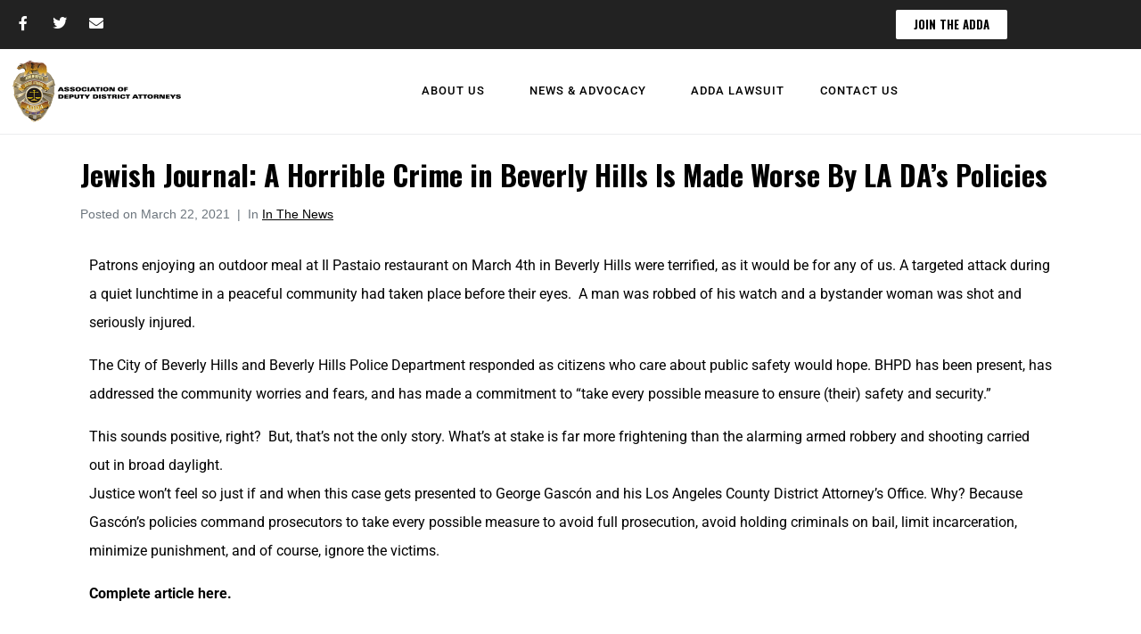

--- FILE ---
content_type: text/html; charset=UTF-8
request_url: https://www.laadda.com/2021/03/22/jewish-journal-a-horrible-crime-in-beverly-hills-is-made-worse-by-la-das-policies/
body_size: 19402
content:
<!DOCTYPE html><html lang="en-US"><head >	<meta charset="UTF-8" />
	<meta name="viewport" content="width=device-width, initial-scale=1" />
	<title>Jewish Journal: A Horrible Crime in Beverly Hills Is Made Worse By LA DA’s Policies &#8211; Association of Deputy District Attorneys</title>
<meta name='robots' content='max-image-preview:large' />
<link rel='dns-prefetch' href='//www.googletagmanager.com' />
<link rel='dns-prefetch' href='//stats.wp.com' />
<link rel='preconnect' href='//i0.wp.com' />
<link rel='preconnect' href='//c0.wp.com' />
<link rel="alternate" type="application/rss+xml" title="Association of Deputy District Attorneys &raquo; Feed" href="https://www.laadda.com/feed/" />
<link rel="alternate" title="oEmbed (JSON)" type="application/json+oembed" href="https://www.laadda.com/wp-json/oembed/1.0/embed?url=https%3A%2F%2Fwww.laadda.com%2F2021%2F03%2F22%2Fjewish-journal-a-horrible-crime-in-beverly-hills-is-made-worse-by-la-das-policies%2F" />
<link rel="alternate" title="oEmbed (XML)" type="text/xml+oembed" href="https://www.laadda.com/wp-json/oembed/1.0/embed?url=https%3A%2F%2Fwww.laadda.com%2F2021%2F03%2F22%2Fjewish-journal-a-horrible-crime-in-beverly-hills-is-made-worse-by-la-das-policies%2F&#038;format=xml" />
		<!-- This site uses the Google Analytics by MonsterInsights plugin v9.11.0 - Using Analytics tracking - https://www.monsterinsights.com/ -->
							
			
							<!-- / Google Analytics by MonsterInsights -->
		<style id='wp-img-auto-sizes-contain-inline-css' type='text/css'>
img:is([sizes=auto i],[sizes^="auto," i]){contain-intrinsic-size:3000px 1500px}
/*# sourceURL=wp-img-auto-sizes-contain-inline-css */
</style>
<link rel='stylesheet' id='font-awesome-5-all-css' href='https://www.laadda.com/wp-content/plugins/elementor/assets/lib/font-awesome/css/all.min.css?ver=3.34.1' type='text/css' media='all' />
<link rel='stylesheet' id='font-awesome-4-shim-css' href='https://www.laadda.com/wp-content/plugins/elementor/assets/lib/font-awesome/css/v4-shims.min.css?ver=3.34.1' type='text/css' media='all' />
<style id='wp-emoji-styles-inline-css' type='text/css'>

	img.wp-smiley, img.emoji {
		display: inline !important;
		border: none !important;
		box-shadow: none !important;
		height: 1em !important;
		width: 1em !important;
		margin: 0 0.07em !important;
		vertical-align: -0.1em !important;
		background: none !important;
		padding: 0 !important;
	}
/*# sourceURL=wp-emoji-styles-inline-css */
</style>
<style id='classic-theme-styles-inline-css' type='text/css'>
/*! This file is auto-generated */
.wp-block-button__link{color:#fff;background-color:#32373c;border-radius:9999px;box-shadow:none;text-decoration:none;padding:calc(.667em + 2px) calc(1.333em + 2px);font-size:1.125em}.wp-block-file__button{background:#32373c;color:#fff;text-decoration:none}
/*# sourceURL=/wp-includes/css/classic-themes.min.css */
</style>
<link rel='stylesheet' id='mediaelement-css' href='https://c0.wp.com/c/6.9/wp-includes/js/mediaelement/mediaelementplayer-legacy.min.css' type='text/css' media='all' />
<link rel='stylesheet' id='wp-mediaelement-css' href='https://c0.wp.com/c/6.9/wp-includes/js/mediaelement/wp-mediaelement.min.css' type='text/css' media='all' />
<style id='jetpack-sharing-buttons-style-inline-css' type='text/css'>
.jetpack-sharing-buttons__services-list{display:flex;flex-direction:row;flex-wrap:wrap;gap:0;list-style-type:none;margin:5px;padding:0}.jetpack-sharing-buttons__services-list.has-small-icon-size{font-size:12px}.jetpack-sharing-buttons__services-list.has-normal-icon-size{font-size:16px}.jetpack-sharing-buttons__services-list.has-large-icon-size{font-size:24px}.jetpack-sharing-buttons__services-list.has-huge-icon-size{font-size:36px}@media print{.jetpack-sharing-buttons__services-list{display:none!important}}.editor-styles-wrapper .wp-block-jetpack-sharing-buttons{gap:0;padding-inline-start:0}ul.jetpack-sharing-buttons__services-list.has-background{padding:1.25em 2.375em}
/*# sourceURL=https://www.laadda.com/wp-content/plugins/jetpack/_inc/blocks/sharing-buttons/view.css */
</style>
<style id='global-styles-inline-css' type='text/css'>
:root{--wp--preset--aspect-ratio--square: 1;--wp--preset--aspect-ratio--4-3: 4/3;--wp--preset--aspect-ratio--3-4: 3/4;--wp--preset--aspect-ratio--3-2: 3/2;--wp--preset--aspect-ratio--2-3: 2/3;--wp--preset--aspect-ratio--16-9: 16/9;--wp--preset--aspect-ratio--9-16: 9/16;--wp--preset--color--black: #000000;--wp--preset--color--cyan-bluish-gray: #abb8c3;--wp--preset--color--white: #ffffff;--wp--preset--color--pale-pink: #f78da7;--wp--preset--color--vivid-red: #cf2e2e;--wp--preset--color--luminous-vivid-orange: #ff6900;--wp--preset--color--luminous-vivid-amber: #fcb900;--wp--preset--color--light-green-cyan: #7bdcb5;--wp--preset--color--vivid-green-cyan: #00d084;--wp--preset--color--pale-cyan-blue: #8ed1fc;--wp--preset--color--vivid-cyan-blue: #0693e3;--wp--preset--color--vivid-purple: #9b51e0;--wp--preset--gradient--vivid-cyan-blue-to-vivid-purple: linear-gradient(135deg,rgb(6,147,227) 0%,rgb(155,81,224) 100%);--wp--preset--gradient--light-green-cyan-to-vivid-green-cyan: linear-gradient(135deg,rgb(122,220,180) 0%,rgb(0,208,130) 100%);--wp--preset--gradient--luminous-vivid-amber-to-luminous-vivid-orange: linear-gradient(135deg,rgb(252,185,0) 0%,rgb(255,105,0) 100%);--wp--preset--gradient--luminous-vivid-orange-to-vivid-red: linear-gradient(135deg,rgb(255,105,0) 0%,rgb(207,46,46) 100%);--wp--preset--gradient--very-light-gray-to-cyan-bluish-gray: linear-gradient(135deg,rgb(238,238,238) 0%,rgb(169,184,195) 100%);--wp--preset--gradient--cool-to-warm-spectrum: linear-gradient(135deg,rgb(74,234,220) 0%,rgb(151,120,209) 20%,rgb(207,42,186) 40%,rgb(238,44,130) 60%,rgb(251,105,98) 80%,rgb(254,248,76) 100%);--wp--preset--gradient--blush-light-purple: linear-gradient(135deg,rgb(255,206,236) 0%,rgb(152,150,240) 100%);--wp--preset--gradient--blush-bordeaux: linear-gradient(135deg,rgb(254,205,165) 0%,rgb(254,45,45) 50%,rgb(107,0,62) 100%);--wp--preset--gradient--luminous-dusk: linear-gradient(135deg,rgb(255,203,112) 0%,rgb(199,81,192) 50%,rgb(65,88,208) 100%);--wp--preset--gradient--pale-ocean: linear-gradient(135deg,rgb(255,245,203) 0%,rgb(182,227,212) 50%,rgb(51,167,181) 100%);--wp--preset--gradient--electric-grass: linear-gradient(135deg,rgb(202,248,128) 0%,rgb(113,206,126) 100%);--wp--preset--gradient--midnight: linear-gradient(135deg,rgb(2,3,129) 0%,rgb(40,116,252) 100%);--wp--preset--font-size--small: 13px;--wp--preset--font-size--medium: 20px;--wp--preset--font-size--large: 36px;--wp--preset--font-size--x-large: 42px;--wp--preset--spacing--20: 0.44rem;--wp--preset--spacing--30: 0.67rem;--wp--preset--spacing--40: 1rem;--wp--preset--spacing--50: 1.5rem;--wp--preset--spacing--60: 2.25rem;--wp--preset--spacing--70: 3.38rem;--wp--preset--spacing--80: 5.06rem;--wp--preset--shadow--natural: 6px 6px 9px rgba(0, 0, 0, 0.2);--wp--preset--shadow--deep: 12px 12px 50px rgba(0, 0, 0, 0.4);--wp--preset--shadow--sharp: 6px 6px 0px rgba(0, 0, 0, 0.2);--wp--preset--shadow--outlined: 6px 6px 0px -3px rgb(255, 255, 255), 6px 6px rgb(0, 0, 0);--wp--preset--shadow--crisp: 6px 6px 0px rgb(0, 0, 0);}:where(.is-layout-flex){gap: 0.5em;}:where(.is-layout-grid){gap: 0.5em;}body .is-layout-flex{display: flex;}.is-layout-flex{flex-wrap: wrap;align-items: center;}.is-layout-flex > :is(*, div){margin: 0;}body .is-layout-grid{display: grid;}.is-layout-grid > :is(*, div){margin: 0;}:where(.wp-block-columns.is-layout-flex){gap: 2em;}:where(.wp-block-columns.is-layout-grid){gap: 2em;}:where(.wp-block-post-template.is-layout-flex){gap: 1.25em;}:where(.wp-block-post-template.is-layout-grid){gap: 1.25em;}.has-black-color{color: var(--wp--preset--color--black) !important;}.has-cyan-bluish-gray-color{color: var(--wp--preset--color--cyan-bluish-gray) !important;}.has-white-color{color: var(--wp--preset--color--white) !important;}.has-pale-pink-color{color: var(--wp--preset--color--pale-pink) !important;}.has-vivid-red-color{color: var(--wp--preset--color--vivid-red) !important;}.has-luminous-vivid-orange-color{color: var(--wp--preset--color--luminous-vivid-orange) !important;}.has-luminous-vivid-amber-color{color: var(--wp--preset--color--luminous-vivid-amber) !important;}.has-light-green-cyan-color{color: var(--wp--preset--color--light-green-cyan) !important;}.has-vivid-green-cyan-color{color: var(--wp--preset--color--vivid-green-cyan) !important;}.has-pale-cyan-blue-color{color: var(--wp--preset--color--pale-cyan-blue) !important;}.has-vivid-cyan-blue-color{color: var(--wp--preset--color--vivid-cyan-blue) !important;}.has-vivid-purple-color{color: var(--wp--preset--color--vivid-purple) !important;}.has-black-background-color{background-color: var(--wp--preset--color--black) !important;}.has-cyan-bluish-gray-background-color{background-color: var(--wp--preset--color--cyan-bluish-gray) !important;}.has-white-background-color{background-color: var(--wp--preset--color--white) !important;}.has-pale-pink-background-color{background-color: var(--wp--preset--color--pale-pink) !important;}.has-vivid-red-background-color{background-color: var(--wp--preset--color--vivid-red) !important;}.has-luminous-vivid-orange-background-color{background-color: var(--wp--preset--color--luminous-vivid-orange) !important;}.has-luminous-vivid-amber-background-color{background-color: var(--wp--preset--color--luminous-vivid-amber) !important;}.has-light-green-cyan-background-color{background-color: var(--wp--preset--color--light-green-cyan) !important;}.has-vivid-green-cyan-background-color{background-color: var(--wp--preset--color--vivid-green-cyan) !important;}.has-pale-cyan-blue-background-color{background-color: var(--wp--preset--color--pale-cyan-blue) !important;}.has-vivid-cyan-blue-background-color{background-color: var(--wp--preset--color--vivid-cyan-blue) !important;}.has-vivid-purple-background-color{background-color: var(--wp--preset--color--vivid-purple) !important;}.has-black-border-color{border-color: var(--wp--preset--color--black) !important;}.has-cyan-bluish-gray-border-color{border-color: var(--wp--preset--color--cyan-bluish-gray) !important;}.has-white-border-color{border-color: var(--wp--preset--color--white) !important;}.has-pale-pink-border-color{border-color: var(--wp--preset--color--pale-pink) !important;}.has-vivid-red-border-color{border-color: var(--wp--preset--color--vivid-red) !important;}.has-luminous-vivid-orange-border-color{border-color: var(--wp--preset--color--luminous-vivid-orange) !important;}.has-luminous-vivid-amber-border-color{border-color: var(--wp--preset--color--luminous-vivid-amber) !important;}.has-light-green-cyan-border-color{border-color: var(--wp--preset--color--light-green-cyan) !important;}.has-vivid-green-cyan-border-color{border-color: var(--wp--preset--color--vivid-green-cyan) !important;}.has-pale-cyan-blue-border-color{border-color: var(--wp--preset--color--pale-cyan-blue) !important;}.has-vivid-cyan-blue-border-color{border-color: var(--wp--preset--color--vivid-cyan-blue) !important;}.has-vivid-purple-border-color{border-color: var(--wp--preset--color--vivid-purple) !important;}.has-vivid-cyan-blue-to-vivid-purple-gradient-background{background: var(--wp--preset--gradient--vivid-cyan-blue-to-vivid-purple) !important;}.has-light-green-cyan-to-vivid-green-cyan-gradient-background{background: var(--wp--preset--gradient--light-green-cyan-to-vivid-green-cyan) !important;}.has-luminous-vivid-amber-to-luminous-vivid-orange-gradient-background{background: var(--wp--preset--gradient--luminous-vivid-amber-to-luminous-vivid-orange) !important;}.has-luminous-vivid-orange-to-vivid-red-gradient-background{background: var(--wp--preset--gradient--luminous-vivid-orange-to-vivid-red) !important;}.has-very-light-gray-to-cyan-bluish-gray-gradient-background{background: var(--wp--preset--gradient--very-light-gray-to-cyan-bluish-gray) !important;}.has-cool-to-warm-spectrum-gradient-background{background: var(--wp--preset--gradient--cool-to-warm-spectrum) !important;}.has-blush-light-purple-gradient-background{background: var(--wp--preset--gradient--blush-light-purple) !important;}.has-blush-bordeaux-gradient-background{background: var(--wp--preset--gradient--blush-bordeaux) !important;}.has-luminous-dusk-gradient-background{background: var(--wp--preset--gradient--luminous-dusk) !important;}.has-pale-ocean-gradient-background{background: var(--wp--preset--gradient--pale-ocean) !important;}.has-electric-grass-gradient-background{background: var(--wp--preset--gradient--electric-grass) !important;}.has-midnight-gradient-background{background: var(--wp--preset--gradient--midnight) !important;}.has-small-font-size{font-size: var(--wp--preset--font-size--small) !important;}.has-medium-font-size{font-size: var(--wp--preset--font-size--medium) !important;}.has-large-font-size{font-size: var(--wp--preset--font-size--large) !important;}.has-x-large-font-size{font-size: var(--wp--preset--font-size--x-large) !important;}
:where(.wp-block-post-template.is-layout-flex){gap: 1.25em;}:where(.wp-block-post-template.is-layout-grid){gap: 1.25em;}
:where(.wp-block-term-template.is-layout-flex){gap: 1.25em;}:where(.wp-block-term-template.is-layout-grid){gap: 1.25em;}
:where(.wp-block-columns.is-layout-flex){gap: 2em;}:where(.wp-block-columns.is-layout-grid){gap: 2em;}
:root :where(.wp-block-pullquote){font-size: 1.5em;line-height: 1.6;}
/*# sourceURL=global-styles-inline-css */
</style>
<link rel='stylesheet' id='jupiterx-popups-animation-css' href='https://www.laadda.com/wp-content/plugins/jupiterx-core/includes/extensions/raven/assets/lib/animate/animate.min.css?ver=4.13.0' type='text/css' media='all' />
<link rel='stylesheet' id='jupiterx-css' href='https://www.laadda.com/wp-content/uploads/jupiterx/compiler/jupiterx/9870ca1.css?ver=4.13.0' type='text/css' media='all' />
<link rel='stylesheet' id='jupiterx-elements-dynamic-styles-css' href='https://www.laadda.com/wp-content/uploads/jupiterx/compiler/jupiterx-elements-dynamic-styles/cc51314.css?ver=4.13.0' type='text/css' media='all' />
<link rel='stylesheet' id='elementor-icons-css' href='https://www.laadda.com/wp-content/plugins/elementor/assets/lib/eicons/css/elementor-icons.min.css?ver=5.45.0' type='text/css' media='all' />
<link rel='stylesheet' id='elementor-frontend-css' href='https://www.laadda.com/wp-content/plugins/elementor/assets/css/frontend.min.css?ver=3.34.1' type='text/css' media='all' />
<link rel='stylesheet' id='font-awesome-css' href='https://www.laadda.com/wp-content/plugins/elementor/assets/lib/font-awesome/css/font-awesome.min.css?ver=4.7.0' type='text/css' media='all' />
<link rel='stylesheet' id='jupiterx-core-raven-frontend-css' href='https://www.laadda.com/wp-content/plugins/jupiterx-core/includes/extensions/raven/assets/css/frontend.min.css?ver=6.9' type='text/css' media='all' />
<link rel='stylesheet' id='elementor-post-6-css' href='https://www.laadda.com/wp-content/uploads/elementor/css/post-6.css?ver=1768501819' type='text/css' media='all' />
<link rel='stylesheet' id='flatpickr-css' href='https://www.laadda.com/wp-content/plugins/elementor/assets/lib/flatpickr/flatpickr.min.css?ver=4.6.13' type='text/css' media='all' />
<link rel='stylesheet' id='elementor-post-6816-css' href='https://www.laadda.com/wp-content/uploads/elementor/css/post-6816.css?ver=1768505410' type='text/css' media='all' />
<link rel='stylesheet' id='elementor-post-7864-css' href='https://www.laadda.com/wp-content/uploads/elementor/css/post-7864.css?ver=1768501820' type='text/css' media='all' />
<link rel='stylesheet' id='elementor-post-7888-css' href='https://www.laadda.com/wp-content/uploads/elementor/css/post-7888.css?ver=1768501821' type='text/css' media='all' />
<link rel='stylesheet' id='elementor-gf-local-roboto-css' href='https://www.laadda.com/wp-content/uploads/elementor/google-fonts/css/roboto.css?ver=1742236180' type='text/css' media='all' />
<link rel='stylesheet' id='elementor-gf-local-oswald-css' href='https://www.laadda.com/wp-content/uploads/elementor/google-fonts/css/oswald.css?ver=1742236180' type='text/css' media='all' />
<link rel='stylesheet' id='elementor-gf-local-heebo-css' href='https://www.laadda.com/wp-content/uploads/elementor/google-fonts/css/heebo.css?ver=1742236182' type='text/css' media='all' />
<link rel='stylesheet' id='elementor-icons-shared-0-css' href='https://www.laadda.com/wp-content/plugins/elementor/assets/lib/font-awesome/css/fontawesome.min.css?ver=5.15.3' type='text/css' media='all' />
<link rel='stylesheet' id='elementor-icons-fa-brands-css' href='https://www.laadda.com/wp-content/plugins/elementor/assets/lib/font-awesome/css/brands.min.css?ver=5.15.3' type='text/css' media='all' />
<link rel='stylesheet' id='elementor-icons-fa-solid-css' href='https://www.laadda.com/wp-content/plugins/elementor/assets/lib/font-awesome/css/solid.min.css?ver=5.15.3' type='text/css' media='all' />










<link rel="https://api.w.org/" href="https://www.laadda.com/wp-json/" /><link rel="alternate" title="JSON" type="application/json" href="https://www.laadda.com/wp-json/wp/v2/posts/6816" /><link rel="EditURI" type="application/rsd+xml" title="RSD" href="https://www.laadda.com/xmlrpc.php?rsd" />
<meta name="generator" content="WordPress 6.9" />
<link rel="canonical" href="https://www.laadda.com/2021/03/22/jewish-journal-a-horrible-crime-in-beverly-hills-is-made-worse-by-la-das-policies/" />
<link rel='shortlink' href='https://www.laadda.com/?p=6816' />
	<style>img#wpstats{display:none}</style>
		<meta name="generator" content="Elementor 3.34.1; features: additional_custom_breakpoints; settings: css_print_method-external, google_font-enabled, font_display-auto">
			<style>
				.e-con.e-parent:nth-of-type(n+4):not(.e-lazyloaded):not(.e-no-lazyload),
				.e-con.e-parent:nth-of-type(n+4):not(.e-lazyloaded):not(.e-no-lazyload) * {
					background-image: none !important;
				}
				@media screen and (max-height: 1024px) {
					.e-con.e-parent:nth-of-type(n+3):not(.e-lazyloaded):not(.e-no-lazyload),
					.e-con.e-parent:nth-of-type(n+3):not(.e-lazyloaded):not(.e-no-lazyload) * {
						background-image: none !important;
					}
				}
				@media screen and (max-height: 640px) {
					.e-con.e-parent:nth-of-type(n+2):not(.e-lazyloaded):not(.e-no-lazyload),
					.e-con.e-parent:nth-of-type(n+2):not(.e-lazyloaded):not(.e-no-lazyload) * {
						background-image: none !important;
					}
				}
			</style>
			
<!-- Jetpack Open Graph Tags -->
<meta property="og:type" content="article" />
<meta property="og:title" content="Jewish Journal: A Horrible Crime in Beverly Hills Is Made Worse By LA DA’s Policies" />
<meta property="og:url" content="https://www.laadda.com/2021/03/22/jewish-journal-a-horrible-crime-in-beverly-hills-is-made-worse-by-la-das-policies/" />
<meta property="og:description" content="Patrons enjoying an outdoor meal at Il Pastaio restaurant on March 4th in Beverly Hills were terrified, as it would be for any of us. A targeted attack during a quiet lunchtime in a peaceful commun…" />
<meta property="article:published_time" content="2021-03-22T17:22:21+00:00" />
<meta property="article:modified_time" content="2023-03-12T16:13:58+00:00" />
<meta property="og:site_name" content="Association of Deputy District Attorneys" />
<meta property="og:image" content="https://i0.wp.com/www.laadda.com/wp-content/uploads/2022/09/cropped-la-adda-favicon-1.png?fit=512%2C512&#038;ssl=1" />
<meta property="og:image:width" content="512" />
<meta property="og:image:height" content="512" />
<meta property="og:image:alt" content="" />
<meta property="og:locale" content="en_US" />
<meta name="twitter:text:title" content="Jewish Journal: A Horrible Crime in Beverly Hills Is Made Worse By LA DA’s Policies" />
<meta name="twitter:image" content="https://i0.wp.com/www.laadda.com/wp-content/uploads/2022/09/cropped-la-adda-favicon-1.png?fit=240%2C240&amp;ssl=1" />
<meta name="twitter:card" content="summary" />

<!-- End Jetpack Open Graph Tags -->
<link rel="icon" href="https://i0.wp.com/www.laadda.com/wp-content/uploads/2022/09/cropped-la-adda-favicon-1.png?fit=32%2C32&#038;ssl=1" sizes="32x32" />
<link rel="icon" href="https://i0.wp.com/www.laadda.com/wp-content/uploads/2022/09/cropped-la-adda-favicon-1.png?fit=192%2C192&#038;ssl=1" sizes="192x192" />
<link rel="apple-touch-icon" href="https://i0.wp.com/www.laadda.com/wp-content/uploads/2022/09/cropped-la-adda-favicon-1.png?fit=180%2C180&#038;ssl=1" />
<meta name="msapplication-TileImage" content="https://i0.wp.com/www.laadda.com/wp-content/uploads/2022/09/cropped-la-adda-favicon-1.png?fit=270%2C270&#038;ssl=1" />
		<style type="text/css" id="wp-custom-css">
			body.page .jupiterx-post-image img {
    display: none;
}
body.post .jupiterx-post-image img {
    display: none;
}

.nf-form-fields-required {
  display: none;
}		</style>
		</head><body class="wp-singular post-template-default single single-post postid-6816 single-format-standard wp-theme-jupiterx no-js elementor-default elementor-kit-6 elementor-page elementor-page-6816 jupiterx-post-template-1" itemscope="itemscope" itemtype="http://schema.org/WebPage"><a class="jupiterx-a11y jupiterx-a11y-skip-navigation-link" href="#jupiterx-main">Skip to content</a><div class="jupiterx-site"><header class="jupiterx-header jupiterx-header-custom" data-jupiterx-settings="{&quot;breakpoint&quot;:&quot;767.98&quot;,&quot;template&quot;:&quot;7864&quot;,&quot;behavior&quot;:&quot;&quot;}" role="banner" itemscope="itemscope" itemtype="http://schema.org/WPHeader">		<header data-elementor-type="header" data-elementor-id="7864" class="elementor elementor-7864" data-elementor-post-type="elementor_library">
					<section class="elementor-section elementor-top-section elementor-element elementor-element-1cd9306c elementor-section-height-min-height elementor-section-boxed elementor-section-height-default elementor-section-items-middle" data-id="1cd9306c" data-element_type="section" data-settings="{&quot;background_background&quot;:&quot;classic&quot;}">
						<div class="elementor-container elementor-column-gap-default">
					<div class="elementor-column elementor-col-100 elementor-top-column elementor-element elementor-element-59ad5891 raven-column-flex-horizontal" data-id="59ad5891" data-element_type="column">
			<div class="elementor-widget-wrap elementor-element-populated">
						<div class="elementor-element elementor-element-42d9fa08 e-grid-align-left elementor-shape-rounded elementor-grid-0 elementor-widget elementor-widget-social-icons" data-id="42d9fa08" data-element_type="widget" data-widget_type="social-icons.default">
				<div class="elementor-widget-container">
							<div class="elementor-social-icons-wrapper elementor-grid" role="list">
							<span class="elementor-grid-item" role="listitem">
					<a class="elementor-icon elementor-social-icon elementor-social-icon-facebook-f elementor-repeater-item-8f60248" href="https://www.facebook.com/lacountyadda/" target="_blank">
						<span class="elementor-screen-only">Facebook-f</span>
						<i aria-hidden="true" class="fab fa-facebook-f"></i>					</a>
				</span>
							<span class="elementor-grid-item" role="listitem">
					<a class="elementor-icon elementor-social-icon elementor-social-icon-twitter elementor-repeater-item-7af2445" href="https://twitter.com/LACountyADDA" target="_blank">
						<span class="elementor-screen-only">Twitter</span>
						<i aria-hidden="true" class="fab fa-twitter"></i>					</a>
				</span>
							<span class="elementor-grid-item" role="listitem">
					<a class="elementor-icon elementor-social-icon elementor-social-icon-envelope elementor-repeater-item-84789ee" href="mailto:secretaryadda@gmail.com" target="_blank">
						<span class="elementor-screen-only">Envelope</span>
						<i aria-hidden="true" class="fas fa-envelope"></i>					</a>
				</span>
					</div>
						</div>
				</div>
				<div class="elementor-element elementor-element-1400e0c1 elementor-hidden-phone elementor-widget elementor-widget-raven-flex-spacer" data-id="1400e0c1" data-element_type="widget" data-widget_type="raven-flex-spacer.default">
				<div class="elementor-widget-container">
								<div class="raven-spacer">&nbsp;</div>
						</div>
				</div>
				<div class="elementor-element elementor-element-5d031cf elementor-align-right elementor-widget elementor-widget-button" data-id="5d031cf" data-element_type="widget" data-widget_type="button.default">
				<div class="elementor-widget-container">
									<div class="elementor-button-wrapper">
					<a class="elementor-button elementor-button-link elementor-size-xs" href="https://www.laadda.com/join-the-adda/">
						<span class="elementor-button-content-wrapper">
									<span class="elementor-button-text">JOIN THE ADDA</span>
					</span>
					</a>
				</div>
								</div>
				</div>
					</div>
		</div>
					</div>
		</section>
				<section class="elementor-section elementor-top-section elementor-element elementor-element-65bc56b5 elementor-section-height-min-height elementor-section-full_width elementor-section-content-middle elementor-section-stretched elementor-section-height-default elementor-section-items-middle" data-id="65bc56b5" data-element_type="section" data-settings="{&quot;background_background&quot;:&quot;classic&quot;,&quot;stretch_section&quot;:&quot;section-stretched&quot;}">
						<div class="elementor-container elementor-column-gap-default">
					<div class="elementor-column elementor-col-100 elementor-top-column elementor-element elementor-element-3d1e0f36 raven-column-flex-horizontal" data-id="3d1e0f36" data-element_type="column">
			<div class="elementor-widget-wrap elementor-element-populated">
						<div class="elementor-element elementor-element-88bcf82 elementor-widget elementor-widget-raven-site-logo" data-id="88bcf82" data-element_type="widget" data-widget_type="raven-site-logo.default">
				<div class="elementor-widget-container">
							<div class="raven-widget-wrapper">
			<div class="raven-site-logo raven-site-logo-customizer">
									<a class="raven-site-logo-link" href="https://www.laadda.com">
								<picture><img srcset="https://www.laadda.com/wp-content/uploads/2022/09/la-adda-logo-400.png 1x, https://www.laadda.com/wp-content/uploads/2022/09/la-adda-logo-400.png 2x" src="https://www.laadda.com/wp-content/uploads/2022/09/la-adda-logo-400.png" alt="Association of Deputy District Attorneys" data-no-lazy="1" /></picture>									</a>
							</div>
		</div>
						</div>
				</div>
				<div class="elementor-element elementor-element-2e1840b2 elementor-widget elementor-widget-raven-flex-spacer" data-id="2e1840b2" data-element_type="widget" data-widget_type="raven-flex-spacer.default">
				<div class="elementor-widget-container">
								<div class="raven-spacer">&nbsp;</div>
						</div>
				</div>
				<div class="elementor-element elementor-element-381f3204 raven-breakpoint-tablet raven-nav-menu-align-center raven-nav-menu-stretch elementor-widget elementor-widget-raven-nav-menu" data-id="381f3204" data-element_type="widget" data-settings="{&quot;submenu_icon&quot;:&quot;&lt;svg 0=\&quot;fas fa-chevron-down\&quot; class=\&quot;e-font-icon-svg e-fas-chevron-down\&quot;&gt;\n\t\t\t\t\t&lt;use xlink:href=\&quot;#fas-chevron-down\&quot;&gt;\n\t\t\t\t\t\t&lt;symbol id=\&quot;fas-chevron-down\&quot; viewBox=\&quot;0 0 448 512\&quot;&gt;\n\t\t\t\t\t\t\t&lt;path d=\&quot;M207.029 381.476L12.686 187.132c-9.373-9.373-9.373-24.569 0-33.941l22.667-22.667c9.357-9.357 24.522-9.375 33.901-.04L224 284.505l154.745-154.021c9.379-9.335 24.544-9.317 33.901.04l22.667 22.667c9.373 9.373 9.373 24.569 0 33.941L240.971 381.476c-9.373 9.372-24.569 9.372-33.942 0z\&quot;&gt;&lt;\/path&gt;\n\t\t\t\t\t\t&lt;\/symbol&gt;\n\t\t\t\t\t&lt;\/use&gt;\n\t\t\t\t&lt;\/svg&gt;&quot;,&quot;full_width&quot;:&quot;stretch&quot;,&quot;mobile_layout&quot;:&quot;dropdown&quot;,&quot;submenu_space_between&quot;:{&quot;unit&quot;:&quot;px&quot;,&quot;size&quot;:&quot;&quot;,&quot;sizes&quot;:[]},&quot;submenu_opening_position&quot;:&quot;bottom&quot;}" data-widget_type="raven-nav-menu.default">
				<div class="elementor-widget-container">
							<nav class="raven-nav-menu-main raven-nav-menu-horizontal raven-nav-menu-tablet- raven-nav-menu-mobile- raven-nav-icons-hidden-tablet raven-nav-icons-hidden-mobile">
			<ul id="menu-381f3204" class="raven-nav-menu"><li class="menu-item menu-item-type-post_type menu-item-object-page menu-item-has-children menu-item-7867"><a href="https://www.laadda.com/about-us/" class="raven-menu-item raven-link-item ">About Us</a>
<ul class="0 sub-menu raven-submenu">
	<li class="menu-item menu-item-type-post_type menu-item-object-page menu-item-7878"><a href="https://www.laadda.com/join-the-adda/" class="raven-submenu-item raven-link-item ">Join the ADDA</a></li>
	<li class="menu-item menu-item-type-post_type menu-item-object-page menu-item-7868"><a href="https://www.laadda.com/board/" class="raven-submenu-item raven-link-item ">Board of Directors</a></li>
	<li class="menu-item menu-item-type-post_type menu-item-object-page menu-item-7869"><a href="https://www.laadda.com/committees/" class="raven-submenu-item raven-link-item ">Committees</a></li>
	<li class="menu-item menu-item-type-post_type menu-item-object-page menu-item-7870"><a href="https://www.laadda.com/adda-awards/" class="raven-submenu-item raven-link-item ">ADDA Awards</a></li>
	<li class="menu-item menu-item-type-post_type menu-item-object-page menu-item-12995"><a href="https://www.laadda.com/adda-events/" class="raven-submenu-item raven-link-item ">ADDA Events</a></li>
</ul>
</li>
<li class="menu-item menu-item-type-custom menu-item-object-custom menu-item-has-children menu-item-7872"><a href="#" class="raven-menu-item raven-link-item ">News &#038; Advocacy</a>
<ul class="0 sub-menu raven-submenu">
	<li class="menu-item menu-item-type-post_type menu-item-object-page menu-item-7874"><a href="https://www.laadda.com/in-the-news/" class="raven-submenu-item raven-link-item ">In The News</a></li>
	<li class="menu-item menu-item-type-post_type menu-item-object-page menu-item-7873"><a href="https://www.laadda.com/statements-from-the-board/" class="raven-submenu-item raven-link-item ">Articles by the ADDA</a></li>
	<li class="menu-item menu-item-type-post_type menu-item-object-page menu-item-7876"><a href="https://www.laadda.com/media-coverage/" class="raven-submenu-item raven-link-item ">Broadcast Media Coverage</a></li>
	<li class="menu-item menu-item-type-post_type menu-item-object-page menu-item-7877"><a href="https://www.laadda.com/mmm/" class="raven-submenu-item raven-link-item ">Monday Morning Memo</a></li>
</ul>
</li>
<li class="menu-item menu-item-type-post_type menu-item-object-page menu-item-7879"><a href="https://www.laadda.com/adda-lawsuit/" class="raven-menu-item raven-link-item ">ADDA Lawsuit</a></li>
<li class="menu-item menu-item-type-post_type menu-item-object-page menu-item-7880"><a href="https://www.laadda.com/contact-us/" class="raven-menu-item raven-link-item ">Contact Us</a></li>
</ul>		</nav>

		<div class="raven-nav-menu-toggle">

						<div class="raven-nav-menu-toggle-button ">
								<span class="fa fa-bars"></span>
								</div>

		</div>
		<nav class="raven-nav-icons-hidden-tablet raven-nav-icons-hidden-mobile raven-nav-menu-mobile raven-nav-menu-dropdown">
									<div class="raven-container">
				<ul id="menu-mobile-381f3204" class="raven-nav-menu"><li class="menu-item menu-item-type-post_type menu-item-object-page menu-item-has-children menu-item-7867"><a href="https://www.laadda.com/about-us/" class="raven-menu-item raven-link-item ">About Us</a>
<ul class="0 sub-menu raven-submenu">
	<li class="menu-item menu-item-type-post_type menu-item-object-page menu-item-7878"><a href="https://www.laadda.com/join-the-adda/" class="raven-submenu-item raven-link-item ">Join the ADDA</a></li>
	<li class="menu-item menu-item-type-post_type menu-item-object-page menu-item-7868"><a href="https://www.laadda.com/board/" class="raven-submenu-item raven-link-item ">Board of Directors</a></li>
	<li class="menu-item menu-item-type-post_type menu-item-object-page menu-item-7869"><a href="https://www.laadda.com/committees/" class="raven-submenu-item raven-link-item ">Committees</a></li>
	<li class="menu-item menu-item-type-post_type menu-item-object-page menu-item-7870"><a href="https://www.laadda.com/adda-awards/" class="raven-submenu-item raven-link-item ">ADDA Awards</a></li>
	<li class="menu-item menu-item-type-post_type menu-item-object-page menu-item-12995"><a href="https://www.laadda.com/adda-events/" class="raven-submenu-item raven-link-item ">ADDA Events</a></li>
</ul>
</li>
<li class="menu-item menu-item-type-custom menu-item-object-custom menu-item-has-children menu-item-7872"><a href="#" class="raven-menu-item raven-link-item ">News &#038; Advocacy</a>
<ul class="0 sub-menu raven-submenu">
	<li class="menu-item menu-item-type-post_type menu-item-object-page menu-item-7874"><a href="https://www.laadda.com/in-the-news/" class="raven-submenu-item raven-link-item ">In The News</a></li>
	<li class="menu-item menu-item-type-post_type menu-item-object-page menu-item-7873"><a href="https://www.laadda.com/statements-from-the-board/" class="raven-submenu-item raven-link-item ">Articles by the ADDA</a></li>
	<li class="menu-item menu-item-type-post_type menu-item-object-page menu-item-7876"><a href="https://www.laadda.com/media-coverage/" class="raven-submenu-item raven-link-item ">Broadcast Media Coverage</a></li>
	<li class="menu-item menu-item-type-post_type menu-item-object-page menu-item-7877"><a href="https://www.laadda.com/mmm/" class="raven-submenu-item raven-link-item ">Monday Morning Memo</a></li>
</ul>
</li>
<li class="menu-item menu-item-type-post_type menu-item-object-page menu-item-7879"><a href="https://www.laadda.com/adda-lawsuit/" class="raven-menu-item raven-link-item ">ADDA Lawsuit</a></li>
<li class="menu-item menu-item-type-post_type menu-item-object-page menu-item-7880"><a href="https://www.laadda.com/contact-us/" class="raven-menu-item raven-link-item ">Contact Us</a></li>
</ul>			</div>
		</nav>
						</div>
				</div>
				<div class="elementor-element elementor-element-783994d elementor-widget elementor-widget-raven-flex-spacer" data-id="783994d" data-element_type="widget" data-widget_type="raven-flex-spacer.default">
				<div class="elementor-widget-container">
								<div class="raven-spacer">&nbsp;</div>
						</div>
				</div>
					</div>
		</div>
					</div>
		</section>
				</header>
		</header><main id="jupiterx-main" class="jupiterx-main"><div class="jupiterx-main-header jupiterx-main-header-custom"></div><div class="jupiterx-main-content"><div class="container"><div class="row"><div id="jupiterx-primary" class="jupiterx-primary col-lg-12"><div class="jupiterx-content" role="main" itemprop="mainEntityOfPage" itemscope="itemscope" itemtype="http://schema.org/Blog"><article id="6816" class="jupiterx-post post-6816 post type-post status-publish format-standard has-post-thumbnail hentry category-in-the-news" itemscope="itemscope" itemtype="http://schema.org/BlogPosting" itemprop="blogPost"><header class="jupiterx-post-header"><h1 class="jupiterx-post-title" itemprop="headline">Jewish Journal: A Horrible Crime in Beverly Hills Is Made Worse By LA DA’s Policies</h1><ul class="jupiterx-post-meta list-inline"><li class="jupiterx-post-meta-date list-inline-item"><span >Posted on </span><time datetime="2021-03-22T10:22:21-07:00" itemprop="datePublished">March 22, 2021</time></li><li class="jupiterx-post-meta-categories list-inline-item"><span >In </span><a href="https://www.laadda.com/category/in-the-news/" rel="category">In The News</a></li></ul></header><div class="jupiterx-post-body" itemprop="articleBody"><div class="jupiterx-post-content clearfix" itemprop="text">		<div data-elementor-type="wp-post" data-elementor-id="6816" class="elementor elementor-6816" data-elementor-post-type="post">
						<section class="elementor-section elementor-top-section elementor-element elementor-element-4f0e56e6 elementor-section-boxed elementor-section-height-default elementor-section-height-default" data-id="4f0e56e6" data-element_type="section">
						<div class="elementor-container elementor-column-gap-default">
					<div class="elementor-column elementor-col-100 elementor-top-column elementor-element elementor-element-1771f6f9" data-id="1771f6f9" data-element_type="column">
			<div class="elementor-widget-wrap elementor-element-populated">
						<div class="elementor-element elementor-element-63df795f elementor-widget elementor-widget-text-editor" data-id="63df795f" data-element_type="widget" data-widget_type="text-editor.default">
				<div class="elementor-widget-container">
									<p>Patrons enjoying an outdoor meal at Il Pastaio restaurant on March 4th in Beverly Hills were terrified, as it would be for any of us. A targeted attack during a quiet lunchtime in a peaceful community had taken place before their eyes.  A man was robbed of his watch and a bystander woman was shot and seriously injured.</p><p>The City of Beverly Hills and Beverly Hills Police Department responded as citizens who care about public safety would hope. BHPD has been present, has addressed the community worries and fears, and has made a commitment to “take every possible measure to ensure (their) safety and security.”</p><p>This sounds positive, right?  But, that’s not the only story. What’s at stake is far more frightening than the alarming armed robbery and shooting carried out in broad daylight.<br />Justice won’t feel so just if and when this case gets presented to George Gascón and his Los Angeles County District Attorney’s Office. Why? Because Gascón’s policies command prosecutors to take every possible measure to avoid full prosecution, avoid holding criminals on bail, limit incarceration, minimize <a href="https://www.psychologytoday.com/us/basics/punishment" target="_blank" rel="noopener">punishment</a>, and of course, ignore the victims.</p><p><a href="https://jewishjournal.com/commentary/334463/a-horrible-crime-in-beverly-hills-is-made-worse-by-george-gascons-policies/" target="_blank" rel="noopener"><strong>Complete article here.</strong></a></p>								</div>
				</div>
					</div>
		</div>
					</div>
		</section>
				</div>
		</div><div class="jupiterx-social-share jupiterx-social-share-post"><div class="jupiterx-social-share-inner"><a class="jupiterx-social-share-link btn jupiterx-social-share-facebook" href="https://facebook.com/sharer/sharer.php?u=https://www.laadda.com/2021/03/22/jewish-journal-a-horrible-crime-in-beverly-hills-is-made-worse-by-la-das-policies/" target="_blank" aria-label="Share on Facebook"><span class="jupiterx-icon jupiterx-icon-facebook-f"></span><span class="jupiterx-social-share-link-name">Facebook</span></a><a class="jupiterx-social-share-link btn jupiterx-social-share-twitter" href="https://twitter.com/intent/tweet/?text=Jewish%20Journal:%20A%20Horrible%20Crime%20in%20Beverly%20Hills%20Is%20Made%20Worse%20By%20LA%20DA’s%20Policies&#038;url=https://www.laadda.com/2021/03/22/jewish-journal-a-horrible-crime-in-beverly-hills-is-made-worse-by-la-das-policies/" target="_blank" aria-label="Share on Twitter"><span class="jupiterx-icon jupiterx-icon-twitter"></span><span class="jupiterx-social-share-link-name">Twitter</span></a><a class="jupiterx-social-share-link btn jupiterx-social-share-linkedin" href="https://www.linkedin.com/shareArticle?mini=true&#038;url=https://www.laadda.com/2021/03/22/jewish-journal-a-horrible-crime-in-beverly-hills-is-made-worse-by-la-das-policies/&#038;title=Jewish%20Journal:%20A%20Horrible%20Crime%20in%20Beverly%20Hills%20Is%20Made%20Worse%20By%20LA%20DA’s%20Policies&#038;summary=Jewish%20Journal:%20A%20Horrible%20Crime%20in%20Beverly%20Hills%20Is%20Made%20Worse%20By%20LA%20DA’s%20Policies&#038;source=https://www.laadda.com/2021/03/22/jewish-journal-a-horrible-crime-in-beverly-hills-is-made-worse-by-la-das-policies/" target="_blank" aria-label="Share on LinkedIn"><span class="jupiterx-icon jupiterx-icon-linkedin-in"></span><span class="jupiterx-social-share-link-name">LinkedIn</span></a></div></div></div></article><div class="jupiterx-post-navigation" role="navigation"><div class="row"><a href="https://www.laadda.com/2021/03/22/spectrum1-parole-hearings-fuel-backlash-over-la-das-justice-reforms/" class="jupiterx-post-navigation-link jupiterx-post-navigation-previous col-md-6" rel="previous" title="Spectrum1: Parole Hearings Fuel Backlash Over LA DA&#039;s Justice Reforms"><div class="jupiterx-post-navigation-body"><h6 class="jupiterx-post-navigation-title">Spectrum1: Parole Hearings Fuel Backlash Over LA DA's Justice Reforms</h6><span class="jupiterx-post-navigation-label">Previous</span></div></a><a href="https://www.laadda.com/2021/03/25/associated-press-l-a-county-da-faces-blowback-in-first-months-of-launching-ambitious-slate-toward-criminal-justice-reform/" class="jupiterx-post-navigation-link jupiterx-post-navigation-next col-md-6 ml-auto" rel="next" title="Associated Press: L.A. County DA faces blowback in first months of launching ambitious slate toward criminal justice reform"><div class="jupiterx-post-navigation-body"><h6 class="jupiterx-post-navigation-title">Associated Press: L.A. County DA faces blowback in first months of launching ambitious slate toward criminal justice reform</h6><span class="jupiterx-post-navigation-label">Next</span></div></a></div></div><div class="jupiterx-post-related"><h2 class="jupiterx-post-related-label">Recommended Posts</h2><div class="row"><div class="col-md-6 col-lg-3"><a class="card" href="https://www.laadda.com/2024/10/06/correction-request-to-the-los-angeles-times/"><img width="300" height="141" src="https://i0.wp.com/www.laadda.com/wp-content/uploads/2022/09/adda-blank.jpg?fit=300%2C141&amp;ssl=1" class="attachment-medium size-medium wp-post-image" alt="Association of Deputy District Attorneys logo" data-object-fit="cover" decoding="async" srcset="https://i0.wp.com/www.laadda.com/wp-content/uploads/2022/09/adda-blank.jpg?w=720&amp;ssl=1 720w, https://i0.wp.com/www.laadda.com/wp-content/uploads/2022/09/adda-blank.jpg?resize=300%2C141&amp;ssl=1 300w, https://i0.wp.com/www.laadda.com/wp-content/uploads/2022/09/adda-blank.jpg?resize=600%2C283&amp;ssl=1 600w" sizes="(max-width: 300px) 100vw, 300px" /><div class="card-body"><h6 class="card-title">Correction request to the Los Angeles Times</h6></div></a></div><div class="col-md-6 col-lg-3"><a class="card" href="https://www.laadda.com/2024/10/01/michele-hanisee-on-kfi-discussing-the-release-of-shanice-dyer/"><img width="300" height="169" src="https://i0.wp.com/www.laadda.com/wp-content/uploads/2022/09/adda-media-revised-hanisee.jpg?fit=300%2C169&amp;ssl=1" class="attachment-medium size-medium wp-post-image" alt="" data-object-fit="cover" decoding="async" srcset="https://i0.wp.com/www.laadda.com/wp-content/uploads/2022/09/adda-media-revised-hanisee.jpg?w=1280&amp;ssl=1 1280w, https://i0.wp.com/www.laadda.com/wp-content/uploads/2022/09/adda-media-revised-hanisee.jpg?resize=300%2C169&amp;ssl=1 300w, https://i0.wp.com/www.laadda.com/wp-content/uploads/2022/09/adda-media-revised-hanisee.jpg?resize=1024%2C576&amp;ssl=1 1024w, https://i0.wp.com/www.laadda.com/wp-content/uploads/2022/09/adda-media-revised-hanisee.jpg?resize=768%2C432&amp;ssl=1 768w, https://i0.wp.com/www.laadda.com/wp-content/uploads/2022/09/adda-media-revised-hanisee.jpg?resize=600%2C338&amp;ssl=1 600w" sizes="(max-width: 300px) 100vw, 300px" /><div class="card-body"><h6 class="card-title">Michele Hanisee on KFI discussing the release of Shanice Dyer</h6></div></a></div><div class="col-md-6 col-lg-3"><a class="card" href="https://www.laadda.com/2024/04/17/kennedy-children-denounce-george-gascons-parole-policy-endorse-challenger/"><div class="card-body"><h6 class="card-title">Kennedy children denounce George Gascón&#8217;s parole policy, endorse challenger</h6></div></a></div><div class="col-md-6 col-lg-3"><a class="card" href="https://www.laadda.com/2024/03/22/nathan-hochman-endorsed-by-association-of-deputy-district-attorneys/"><img width="240" height="300" src="https://i0.wp.com/www.laadda.com/wp-content/uploads/2024/03/Unknown.jpeg?fit=240%2C300&amp;ssl=1" class="attachment-medium size-medium wp-post-image" alt="Nathan Hochman Endorsed by Association of Deputy District Attorneys" data-object-fit="cover" decoding="async" srcset="https://i0.wp.com/www.laadda.com/wp-content/uploads/2024/03/Unknown.jpeg?w=448&amp;ssl=1 448w, https://i0.wp.com/www.laadda.com/wp-content/uploads/2024/03/Unknown.jpeg?resize=240%2C300&amp;ssl=1 240w" sizes="(max-width: 240px) 100vw, 240px" /><div class="card-body"><h6 class="card-title">Nathan Hochman Endorsed by Association of Deputy District Attorneys</h6></div></a></div></div></div></div></div></div></div></div></main><footer class="jupiterx-footer" role="contentinfo" itemscope="itemscope" itemtype="http://schema.org/WPFooter">		<footer data-elementor-type="footer" data-elementor-id="7888" class="elementor elementor-7888" data-elementor-post-type="elementor_library">
					<section class="elementor-section elementor-top-section elementor-element elementor-element-3d85529 elementor-section-full_width elementor-section-height-min-height elementor-section-stretched elementor-section-height-default elementor-section-items-middle" data-id="3d85529" data-element_type="section" data-settings="{&quot;stretch_section&quot;:&quot;section-stretched&quot;,&quot;background_background&quot;:&quot;classic&quot;}">
						<div class="elementor-container elementor-column-gap-default">
					<div class="elementor-column elementor-col-100 elementor-top-column elementor-element elementor-element-b8ebb03" data-id="b8ebb03" data-element_type="column">
			<div class="elementor-widget-wrap">
							</div>
		</div>
					</div>
		</section>
				<section class="elementor-section elementor-top-section elementor-element elementor-element-4be8905 elementor-section-boxed elementor-section-height-default elementor-section-height-default" data-id="4be8905" data-element_type="section">
						<div class="elementor-container elementor-column-gap-default">
					<div class="elementor-column elementor-col-50 elementor-top-column elementor-element elementor-element-1f4f583" data-id="1f4f583" data-element_type="column">
			<div class="elementor-widget-wrap elementor-element-populated">
						<div class="elementor-element elementor-element-a0afe16 elementor-widget elementor-widget-spacer" data-id="a0afe16" data-element_type="widget" data-widget_type="spacer.default">
				<div class="elementor-widget-container">
							<div class="elementor-spacer">
			<div class="elementor-spacer-inner"></div>
		</div>
						</div>
				</div>
				<div class="elementor-element elementor-element-81a67ee elementor-align-left elementor-widget elementor-widget-raven-heading" data-id="81a67ee" data-element_type="widget" data-widget_type="raven-heading.default">
				<div class="elementor-widget-container">
							<div class="raven-widget-wrapper"><h2 class="raven-heading raven-heading-h2"><span class="raven-heading-title ">RECEIVE OUR MONDAY MORNING MEMO</span></h2></div>
						</div>
				</div>
				<div class="elementor-element elementor-element-57a3f17 elementor-widget elementor-widget-text-editor" data-id="57a3f17" data-element_type="widget" data-widget_type="text-editor.default">
				<div class="elementor-widget-container">
									<p>Get all the information you need to start the week from the world of law and justice, curated especially for you. </p>								</div>
				</div>
				<div class="elementor-element elementor-element-54c88f8 elementor-widget elementor-widget-spacer" data-id="54c88f8" data-element_type="widget" data-widget_type="spacer.default">
				<div class="elementor-widget-container">
							<div class="elementor-spacer">
			<div class="elementor-spacer-inner"></div>
		</div>
						</div>
				</div>
					</div>
		</div>
				<div class="elementor-column elementor-col-50 elementor-top-column elementor-element elementor-element-1751a86" data-id="1751a86" data-element_type="column">
			<div class="elementor-widget-wrap elementor-element-populated">
						<div class="elementor-element elementor-element-2d2c25b elementor-widget elementor-widget-spacer" data-id="2d2c25b" data-element_type="widget" data-widget_type="spacer.default">
				<div class="elementor-widget-container">
							<div class="elementor-spacer">
			<div class="elementor-spacer-inner"></div>
		</div>
						</div>
				</div>
				<div class="elementor-element elementor-element-7f93426 raven-form-button-align-spaced elementor-widget elementor-widget-raven-form" data-id="7f93426" data-element_type="widget" data-settings="{&quot;fields&quot;:[{&quot;type&quot;:&quot;email&quot;,&quot;placeholder&quot;:&quot;YOUR EMAIL&quot;,&quot;required&quot;:&quot;true&quot;,&quot;_id&quot;:&quot;c72b618&quot;,&quot;acceptance_text&quot;:null,&quot;step_previous_button&quot;:null,&quot;step_next_button&quot;:null,&quot;field_custom_id&quot;:&quot;c72b618&quot;,&quot;label&quot;:&quot;&quot;,&quot;recaptcha_badge&quot;:null,&quot;recaptcha_theme&quot;:null,&quot;recaptcha_size&quot;:null,&quot;checked_by_default&quot;:null,&quot;min_time&quot;:null,&quot;max_time&quot;:null,&quot;min_date&quot;:null,&quot;max_date&quot;:null,&quot;localization&quot;:null,&quot;min&quot;:null,&quot;max&quot;:null,&quot;field_options&quot;:null,&quot;inline_list&quot;:null,&quot;field_html&quot;:null,&quot;native_html5&quot;:null,&quot;multiple_selection&quot;:null,&quot;rows&quot;:null,&quot;iti_tel&quot;:null,&quot;iti_tel_tel_type&quot;:null,&quot;iti_tel_require_area&quot;:null,&quot;iti_tel_allow_dropdown&quot;:null,&quot;iti_tel_country_include&quot;:null,&quot;iti_tel_ip_detect&quot;:null,&quot;iti_tel_internationalize&quot;:null,&quot;file_sizes&quot;:null,&quot;file_types&quot;:null,&quot;allow_multiple_upload&quot;:null,&quot;max_files&quot;:null,&quot;step_icon&quot;:null,&quot;width&quot;:&quot;100&quot;,&quot;field_value&quot;:&quot;&quot;}],&quot;mailchimp_list&quot;:&quot;6732cb4557&quot;,&quot;steps_type&quot;:&quot;number&quot;,&quot;steps_icon_shape&quot;:&quot;circle&quot;}" data-widget_type="raven-form.default">
				<div class="elementor-widget-container">
							<form class="raven-form raven-flex raven-flex-wrap raven-flex-bottom raven-hide-required-mark" method="post" name="New form">
			<input type="hidden" name="post_id" value="7888" />
			<input type="hidden" name="form_id" value="7f93426" />
					<div id="raven-field-group-c72b618" class="raven-flex-wrap raven-field-type-email raven-field-group elementor-column elementor-col-100 raven-field-required">
					<input
			oninput="onInvalidRavenFormField(event)"
			oninvalid="onInvalidRavenFormField(event)"
			type="email" name="fields[c72b618]" id="form-field-c72b618" class="raven-field" placeholder="YOUR EMAIL" data-type="email" data-custom-id="c72b618" required="required">
				</div>
							<div class="raven-field-group raven-field-type-submit-button elementor-column elementor-col-100">
									<button class="raven-submit-button" type="submit">
						<span>JOIN NOW</span>
		</button>
							</div>
				</form>

								</div>
				</div>
				<div class="elementor-element elementor-element-b197653 elementor-widget elementor-widget-spacer" data-id="b197653" data-element_type="widget" data-widget_type="spacer.default">
				<div class="elementor-widget-container">
							<div class="elementor-spacer">
			<div class="elementor-spacer-inner"></div>
		</div>
						</div>
				</div>
					</div>
		</div>
					</div>
		</section>
				<section class="elementor-section elementor-top-section elementor-element elementor-element-46c86d07 elementor-section-height-min-height elementor-section-boxed elementor-section-height-default elementor-section-items-middle" data-id="46c86d07" data-element_type="section">
						<div class="elementor-container elementor-column-gap-default">
					<div class="elementor-column elementor-col-33 elementor-top-column elementor-element elementor-element-586ce386" data-id="586ce386" data-element_type="column">
			<div class="elementor-widget-wrap elementor-element-populated">
						<div class="elementor-element elementor-element-24d59ef0 elementor-mobile-align-center elementor-align-left elementor-widget elementor-widget-raven-heading" data-id="24d59ef0" data-element_type="widget" data-widget_type="raven-heading.default">
				<div class="elementor-widget-container">
							<div class="raven-widget-wrapper"><h3 class="raven-heading raven-heading-h3"><span class="raven-heading-title ">LA COUNTY ADDA</span></h3></div>
						</div>
				</div>
				<div class="elementor-element elementor-element-3c9abb62 elementor-widget elementor-widget-text-editor" data-id="3c9abb62" data-element_type="widget" data-widget_type="text-editor.default">
				<div class="elementor-widget-container">
									<p>The Association of Deputy District Attorneys (ADDA) is the professional association for the deputy district attorneys of Los Angeles County.</p>								</div>
				</div>
				<div class="elementor-element elementor-element-5b6f7134 e-grid-align-mobile-center e-grid-align-left elementor-shape-rounded elementor-grid-0 elementor-widget elementor-widget-social-icons" data-id="5b6f7134" data-element_type="widget" data-widget_type="social-icons.default">
				<div class="elementor-widget-container">
							<div class="elementor-social-icons-wrapper elementor-grid" role="list">
							<span class="elementor-grid-item" role="listitem">
					<a class="elementor-icon elementor-social-icon elementor-social-icon-facebook-f elementor-repeater-item-a3ea7c2" href="https://www.facebook.com/lacountyadda/" target="_blank">
						<span class="elementor-screen-only">Facebook-f</span>
						<i aria-hidden="true" class="fab fa-facebook-f"></i>					</a>
				</span>
							<span class="elementor-grid-item" role="listitem">
					<a class="elementor-icon elementor-social-icon elementor-social-icon-twitter elementor-repeater-item-f35668c" href="https://twitter.com/LACountyADDA" target="_blank">
						<span class="elementor-screen-only">Twitter</span>
						<i aria-hidden="true" class="fab fa-twitter"></i>					</a>
				</span>
							<span class="elementor-grid-item" role="listitem">
					<a class="elementor-icon elementor-social-icon elementor-social-icon-envelope elementor-repeater-item-a58650e" href="mailto:mbartlett@laadda.com" target="_blank">
						<span class="elementor-screen-only">Envelope</span>
						<i aria-hidden="true" class="fas fa-envelope"></i>					</a>
				</span>
					</div>
						</div>
				</div>
				<div class="elementor-element elementor-element-590d6c8c elementor-widget elementor-widget-raven-site-logo" data-id="590d6c8c" data-element_type="widget" data-widget_type="raven-site-logo.default">
				<div class="elementor-widget-container">
							<div class="raven-widget-wrapper">
			<div class="raven-site-logo raven-site-logo-customizer">
									<a class="raven-site-logo-link" href="https://www.laadda.com">
								<picture><img srcset="https://www.laadda.com/wp-content/uploads/2022/09/la-adda-logo-400.png 1x, https://www.laadda.com/wp-content/uploads/2022/09/la-adda-logo-400.png 2x" src="https://www.laadda.com/wp-content/uploads/2022/09/la-adda-logo-400.png" alt="Association of Deputy District Attorneys" data-no-lazy="1" /></picture>									</a>
							</div>
		</div>
						</div>
				</div>
					</div>
		</div>
				<div class="elementor-column elementor-col-33 elementor-top-column elementor-element elementor-element-584b325a" data-id="584b325a" data-element_type="column">
			<div class="elementor-widget-wrap elementor-element-populated">
						<div class="elementor-element elementor-element-742a793d elementor-mobile-align-center elementor-align-left elementor-widget elementor-widget-raven-heading" data-id="742a793d" data-element_type="widget" data-widget_type="raven-heading.default">
				<div class="elementor-widget-container">
							<div class="raven-widget-wrapper"><h4 class="raven-heading raven-heading-h4"><span class="raven-heading-title ">Contact Us</span></h4></div>
						</div>
				</div>
				<div class="elementor-element elementor-element-54edf031 elementor-align-left elementor-widget elementor-widget-raven-heading" data-id="54edf031" data-element_type="widget" data-widget_type="raven-heading.default">
				<div class="elementor-widget-container">
							<div class="raven-widget-wrapper"><h5 class="raven-heading raven-heading-h5"><span class="raven-heading-title ">PHONE</span></h5></div>
						</div>
				</div>
				<div class="elementor-element elementor-element-c3bf713 elementor-mobile-align-start elementor-icon-list--layout-traditional elementor-list-item-link-full_width elementor-widget elementor-widget-icon-list" data-id="c3bf713" data-element_type="widget" data-widget_type="icon-list.default">
				<div class="elementor-widget-container">
							<ul class="elementor-icon-list-items">
							<li class="elementor-icon-list-item">
											<a href="tel:+2132363618">

												<span class="elementor-icon-list-icon">
							<i aria-hidden="true" class="fas fa-phone"></i>						</span>
										<span class="elementor-icon-list-text">213-236-3618</span>
											</a>
									</li>
						</ul>
						</div>
				</div>
				<div class="elementor-element elementor-element-128f31b0 elementor-widget elementor-widget-spacer" data-id="128f31b0" data-element_type="widget" data-widget_type="spacer.default">
				<div class="elementor-widget-container">
							<div class="elementor-spacer">
			<div class="elementor-spacer-inner"></div>
		</div>
						</div>
				</div>
				<div class="elementor-element elementor-element-3898fb6 elementor-align-left elementor-widget elementor-widget-raven-heading" data-id="3898fb6" data-element_type="widget" data-widget_type="raven-heading.default">
				<div class="elementor-widget-container">
							<div class="raven-widget-wrapper"><h5 class="raven-heading raven-heading-h5"><span class="raven-heading-title ">ADDRESS</span></h5></div>
						</div>
				</div>
				<div class="elementor-element elementor-element-4baa668b elementor-mobile-align-start elementor-icon-list--layout-traditional elementor-list-item-link-full_width elementor-widget elementor-widget-icon-list" data-id="4baa668b" data-element_type="widget" data-widget_type="icon-list.default">
				<div class="elementor-widget-container">
							<ul class="elementor-icon-list-items">
							<li class="elementor-icon-list-item">
											<span class="elementor-icon-list-icon">
							<i aria-hidden="true" class="fas fa-map-marker-alt"></i>						</span>
										<span class="elementor-icon-list-text">515 S. Flower St., 18th Floor<br />Los Angeles, CA 90071</span>
									</li>
						</ul>
						</div>
				</div>
				<div class="elementor-element elementor-element-5872256f elementor-widget elementor-widget-spacer" data-id="5872256f" data-element_type="widget" data-widget_type="spacer.default">
				<div class="elementor-widget-container">
							<div class="elementor-spacer">
			<div class="elementor-spacer-inner"></div>
		</div>
						</div>
				</div>
				<div class="elementor-element elementor-element-270836dc elementor-align-left elementor-widget elementor-widget-raven-heading" data-id="270836dc" data-element_type="widget" data-widget_type="raven-heading.default">
				<div class="elementor-widget-container">
							<div class="raven-widget-wrapper"><h5 class="raven-heading raven-heading-h5"><span class="raven-heading-title ">EMAIL</span></h5></div>
						</div>
				</div>
				<div class="elementor-element elementor-element-76d02d11 elementor-mobile-align-start elementor-icon-list--layout-traditional elementor-list-item-link-full_width elementor-widget elementor-widget-icon-list" data-id="76d02d11" data-element_type="widget" data-widget_type="icon-list.default">
				<div class="elementor-widget-container">
							<ul class="elementor-icon-list-items">
							<li class="elementor-icon-list-item">
											<a href="mailto:mbartlett@laadda.com">

												<span class="elementor-icon-list-icon">
							<i aria-hidden="true" class="fas fa-paper-plane"></i>						</span>
										<span class="elementor-icon-list-text">mbartlett@laadda.com</span>
											</a>
									</li>
						</ul>
						</div>
				</div>
				<div class="elementor-element elementor-element-f257da8 elementor-widget elementor-widget-raven-flex-spacer" data-id="f257da8" data-element_type="widget" data-widget_type="raven-flex-spacer.default">
				<div class="elementor-widget-container">
								<div class="raven-spacer">&nbsp;</div>
						</div>
				</div>
					</div>
		</div>
				<div class="elementor-column elementor-col-33 elementor-top-column elementor-element elementor-element-427efab9" data-id="427efab9" data-element_type="column">
			<div class="elementor-widget-wrap elementor-element-populated">
						<div class="elementor-element elementor-element-1e253a99 elementor-mobile-align-center elementor-hidden-desktop elementor-hidden-tablet elementor-hidden-mobile elementor-align-left elementor-widget elementor-widget-raven-heading" data-id="1e253a99" data-element_type="widget" data-widget_type="raven-heading.default">
				<div class="elementor-widget-container">
							<div class="raven-widget-wrapper"><h4 class="raven-heading raven-heading-h4"><span class="raven-heading-title ">ACCOUNT LINKS</span></h4></div>
						</div>
				</div>
				<div class="elementor-element elementor-element-e69ece6 elementor-hidden-desktop elementor-hidden-tablet elementor-hidden-mobile raven-nav-menu-align-left elementor-widget elementor-widget-raven-nav-menu" data-id="e69ece6" data-element_type="widget" data-settings="{&quot;submenu_icon&quot;:&quot;&lt;svg 0=\&quot;fas fa-chevron-down\&quot; class=\&quot;e-font-icon-svg e-fas-chevron-down\&quot;&gt;\n\t\t\t\t\t&lt;use xlink:href=\&quot;#fas-chevron-down\&quot;&gt;\n\t\t\t\t\t\t&lt;symbol id=\&quot;fas-chevron-down\&quot; viewBox=\&quot;0 0 448 512\&quot;&gt;\n\t\t\t\t\t\t\t&lt;path d=\&quot;M207.029 381.476L12.686 187.132c-9.373-9.373-9.373-24.569 0-33.941l22.667-22.667c9.357-9.357 24.522-9.375 33.901-.04L224 284.505l154.745-154.021c9.379-9.335 24.544-9.317 33.901.04l22.667 22.667c9.373 9.373 9.373 24.569 0 33.941L240.971 381.476c-9.373 9.372-24.569 9.372-33.942 0z\&quot;&gt;&lt;\/path&gt;\n\t\t\t\t\t\t&lt;\/symbol&gt;\n\t\t\t\t\t&lt;\/use&gt;\n\t\t\t\t&lt;\/svg&gt;&quot;,&quot;submenu_space_between&quot;:{&quot;unit&quot;:&quot;px&quot;,&quot;size&quot;:&quot;&quot;,&quot;sizes&quot;:[]}}" data-widget_type="raven-nav-menu.default">
				<div class="elementor-widget-container">
							<nav class="raven-nav-menu-main raven-nav-menu-vertical raven-nav-menu-tablet- raven-nav-menu-mobile- raven-nav-icons-hidden-tablet raven-nav-icons-hidden-mobile">
			<ul id="menu-e69ece6" class="raven-nav-menu"><li class="menu-item menu-item-type-post_type menu-item-object-page menu-item-8169"><a href="https://www.laadda.com/my-account/" class="raven-menu-item raven-link-item ">My account</a></li>
<li class="menu-item menu-item-type-post_type menu-item-object-page menu-item-8171"><a href="https://www.laadda.com/cart/" class="raven-menu-item raven-link-item ">Cart</a></li>
<li class="menu-item menu-item-type-post_type menu-item-object-page menu-item-8170"><a href="https://www.laadda.com/checkout/" class="raven-menu-item raven-link-item ">Checkout</a></li>
</ul>		</nav>

		<div class="raven-nav-menu-toggle">

						<div class="raven-nav-menu-toggle-button ">
				
				<div class="hamburger hamburger--">
					<div class="hamburger-box">
						<div class="hamburger-inner"></div>
					</div>
				</div>
								</div>

		</div>
		<nav class="raven-nav-icons-hidden-tablet raven-nav-icons-hidden-mobile raven-nav-menu-mobile raven-nav-menu-">
										<div class="raven-nav-menu-close-button">
					<span class="raven-nav-menu-close-icon">&times;</span>
				</div>
						<div class="raven-container">
				<ul id="menu-mobile-e69ece6" class="raven-nav-menu"><li class="menu-item menu-item-type-post_type menu-item-object-page menu-item-8169"><a href="https://www.laadda.com/my-account/" class="raven-menu-item raven-link-item ">My account</a></li>
<li class="menu-item menu-item-type-post_type menu-item-object-page menu-item-8171"><a href="https://www.laadda.com/cart/" class="raven-menu-item raven-link-item ">Cart</a></li>
<li class="menu-item menu-item-type-post_type menu-item-object-page menu-item-8170"><a href="https://www.laadda.com/checkout/" class="raven-menu-item raven-link-item ">Checkout</a></li>
</ul>			</div>
		</nav>
						</div>
				</div>
				<div class="elementor-element elementor-element-9803cb0 elementor-widget elementor-widget-spacer" data-id="9803cb0" data-element_type="widget" data-widget_type="spacer.default">
				<div class="elementor-widget-container">
							<div class="elementor-spacer">
			<div class="elementor-spacer-inner"></div>
		</div>
						</div>
				</div>
				<div class="elementor-element elementor-element-af89be3 elementor-mobile-align-center elementor-align-left elementor-widget elementor-widget-raven-heading" data-id="af89be3" data-element_type="widget" data-widget_type="raven-heading.default">
				<div class="elementor-widget-container">
							<div class="raven-widget-wrapper"><h4 class="raven-heading raven-heading-h4"><span class="raven-heading-title ">LEGAL</span></h4></div>
						</div>
				</div>
				<div class="elementor-element elementor-element-1d091c2 raven-nav-menu-align-left elementor-widget elementor-widget-raven-nav-menu" data-id="1d091c2" data-element_type="widget" data-settings="{&quot;submenu_icon&quot;:&quot;&lt;svg 0=\&quot;fas fa-chevron-down\&quot; class=\&quot;e-font-icon-svg e-fas-chevron-down\&quot;&gt;\n\t\t\t\t\t&lt;use xlink:href=\&quot;#fas-chevron-down\&quot;&gt;\n\t\t\t\t\t\t&lt;symbol id=\&quot;fas-chevron-down\&quot; viewBox=\&quot;0 0 448 512\&quot;&gt;\n\t\t\t\t\t\t\t&lt;path d=\&quot;M207.029 381.476L12.686 187.132c-9.373-9.373-9.373-24.569 0-33.941l22.667-22.667c9.357-9.357 24.522-9.375 33.901-.04L224 284.505l154.745-154.021c9.379-9.335 24.544-9.317 33.901.04l22.667 22.667c9.373 9.373 9.373 24.569 0 33.941L240.971 381.476c-9.373 9.372-24.569 9.372-33.942 0z\&quot;&gt;&lt;\/path&gt;\n\t\t\t\t\t\t&lt;\/symbol&gt;\n\t\t\t\t\t&lt;\/use&gt;\n\t\t\t\t&lt;\/svg&gt;&quot;,&quot;submenu_space_between&quot;:{&quot;unit&quot;:&quot;px&quot;,&quot;size&quot;:&quot;&quot;,&quot;sizes&quot;:[]}}" data-widget_type="raven-nav-menu.default">
				<div class="elementor-widget-container">
							<nav class="raven-nav-menu-main raven-nav-menu-vertical raven-nav-menu-tablet- raven-nav-menu-mobile- raven-nav-icons-hidden-tablet raven-nav-icons-hidden-mobile">
			<ul id="menu-1d091c2" class="raven-nav-menu"><li class="menu-item menu-item-type-post_type menu-item-object-page menu-item-7910"><a href="https://www.laadda.com/privacy-policy-2/" class="raven-menu-item raven-link-item ">Privacy Policy</a></li>
<li class="menu-item menu-item-type-custom menu-item-object-custom menu-item-7911"><a href="https://accounts.accessibe.com/statement/?domain=laadda.com" class="raven-menu-item raven-link-item ">Accessibility Statement</a></li>
</ul>		</nav>

		<div class="raven-nav-menu-toggle">

						<div class="raven-nav-menu-toggle-button ">
				
				<div class="hamburger hamburger--">
					<div class="hamburger-box">
						<div class="hamburger-inner"></div>
					</div>
				</div>
								</div>

		</div>
		<nav class="raven-nav-icons-hidden-tablet raven-nav-icons-hidden-mobile raven-nav-menu-mobile raven-nav-menu-">
										<div class="raven-nav-menu-close-button">
					<span class="raven-nav-menu-close-icon">&times;</span>
				</div>
						<div class="raven-container">
				<ul id="menu-mobile-1d091c2" class="raven-nav-menu"><li class="menu-item menu-item-type-post_type menu-item-object-page menu-item-7910"><a href="https://www.laadda.com/privacy-policy-2/" class="raven-menu-item raven-link-item ">Privacy Policy</a></li>
<li class="menu-item menu-item-type-custom menu-item-object-custom menu-item-7911"><a href="https://accounts.accessibe.com/statement/?domain=laadda.com" class="raven-menu-item raven-link-item ">Accessibility Statement</a></li>
</ul>			</div>
		</nav>
						</div>
				</div>
					</div>
		</div>
					</div>
		</section>
				<section class="elementor-section elementor-top-section elementor-element elementor-element-4f03a27e elementor-section-height-min-height elementor-section-boxed elementor-section-height-default elementor-section-items-middle" data-id="4f03a27e" data-element_type="section">
						<div class="elementor-container elementor-column-gap-default">
					<div class="elementor-column elementor-col-100 elementor-top-column elementor-element elementor-element-27c7c467" data-id="27c7c467" data-element_type="column">
			<div class="elementor-widget-wrap elementor-element-populated">
						<div class="elementor-element elementor-element-3da3393e elementor-widget elementor-widget-text-editor" data-id="3da3393e" data-element_type="widget" data-widget_type="text-editor.default">
				<div class="elementor-widget-container">
									<p>© 2010-2024 ASSOCIATION OF DEPUTY DISTRICT ATTORNEYS. ALL RIGHTS RESERVED.</p>								</div>
				</div>
					</div>
		</div>
					</div>
		</section>
				</footer>
		</footer><div class="jupiterx-corner-buttons" data-jupiterx-scroll="{&quot;offset&quot;:1000}"><button class="jupiterx-scroll-top jupiterx-icon-angle-up" data-jupiterx-scroll-target="0" aria-label="Scroll to top"></button></div></div>
			
			<link rel='stylesheet' id='widget-social-icons-css' href='https://www.laadda.com/wp-content/plugins/elementor/assets/css/widget-social-icons.min.css?ver=3.34.1' type='text/css' media='all' />
<link rel='stylesheet' id='e-apple-webkit-css' href='https://www.laadda.com/wp-content/plugins/elementor/assets/css/conditionals/apple-webkit.min.css?ver=3.34.1' type='text/css' media='all' />
<link rel='stylesheet' id='widget-spacer-css' href='https://www.laadda.com/wp-content/plugins/elementor/assets/css/widget-spacer.min.css?ver=3.34.1' type='text/css' media='all' />
<link rel='stylesheet' id='widget-icon-list-css' href='https://www.laadda.com/wp-content/plugins/elementor/assets/css/widget-icon-list.min.css?ver=3.34.1' type='text/css' media='all' />
<link rel='stylesheet' id='e-animation-grow-css' href='https://www.laadda.com/wp-content/plugins/elementor/assets/lib/animations/styles/e-animation-grow.min.css?ver=3.34.1' type='text/css' media='all' />
<link rel='stylesheet' id='e-animation-shrink-css' href='https://www.laadda.com/wp-content/plugins/elementor/assets/lib/animations/styles/e-animation-shrink.min.css?ver=3.34.1' type='text/css' media='all' />
<link rel='stylesheet' id='e-animation-pulse-css' href='https://www.laadda.com/wp-content/plugins/elementor/assets/lib/animations/styles/e-animation-pulse.min.css?ver=3.34.1' type='text/css' media='all' />
<link rel='stylesheet' id='e-animation-pop-css' href='https://www.laadda.com/wp-content/plugins/elementor/assets/lib/animations/styles/e-animation-pop.min.css?ver=3.34.1' type='text/css' media='all' />
<link rel='stylesheet' id='e-animation-grow-rotate-css' href='https://www.laadda.com/wp-content/plugins/elementor/assets/lib/animations/styles/e-animation-grow-rotate.min.css?ver=3.34.1' type='text/css' media='all' />
<link rel='stylesheet' id='e-animation-wobble-skew-css' href='https://www.laadda.com/wp-content/plugins/elementor/assets/lib/animations/styles/e-animation-wobble-skew.min.css?ver=3.34.1' type='text/css' media='all' />
<link rel='stylesheet' id='e-animation-buzz-out-css' href='https://www.laadda.com/wp-content/plugins/elementor/assets/lib/animations/styles/e-animation-buzz-out.min.css?ver=3.34.1' type='text/css' media='all' />


























	<script data-jetpack-boost="ignore" id="wp-emoji-settings" type="application/json">
{"baseUrl":"https://s.w.org/images/core/emoji/17.0.2/72x72/","ext":".png","svgUrl":"https://s.w.org/images/core/emoji/17.0.2/svg/","svgExt":".svg","source":{"concatemoji":"https://www.laadda.com/wp-includes/js/wp-emoji-release.min.js?ver=6.9"}}
</script>

<script src="//www.googletagmanager.com/gtag/js?id=G-6CSQ1QVSY6"  data-cfasync="false" data-wpfc-render="false" type="text/javascript" async></script><script data-cfasync="false" data-wpfc-render="false" type="text/javascript">
				var mi_version = '9.11.0';
				var mi_track_user = true;
				var mi_no_track_reason = '';
								var MonsterInsightsDefaultLocations = {"page_location":"https:\/\/www.laadda.com\/2021\/03\/22\/jewish-journal-a-horrible-crime-in-beverly-hills-is-made-worse-by-la-das-policies\/"};
								if ( typeof MonsterInsightsPrivacyGuardFilter === 'function' ) {
					var MonsterInsightsLocations = (typeof MonsterInsightsExcludeQuery === 'object') ? MonsterInsightsPrivacyGuardFilter( MonsterInsightsExcludeQuery ) : MonsterInsightsPrivacyGuardFilter( MonsterInsightsDefaultLocations );
				} else {
					var MonsterInsightsLocations = (typeof MonsterInsightsExcludeQuery === 'object') ? MonsterInsightsExcludeQuery : MonsterInsightsDefaultLocations;
				}

								var disableStrs = [
										'ga-disable-G-6CSQ1QVSY6',
									];

				/* Function to detect opted out users */
				function __gtagTrackerIsOptedOut() {
					for (var index = 0; index < disableStrs.length; index++) {
						if (document.cookie.indexOf(disableStrs[index] + '=true') > -1) {
							return true;
						}
					}

					return false;
				}

				/* Disable tracking if the opt-out cookie exists. */
				if (__gtagTrackerIsOptedOut()) {
					for (var index = 0; index < disableStrs.length; index++) {
						window[disableStrs[index]] = true;
					}
				}

				/* Opt-out function */
				function __gtagTrackerOptout() {
					for (var index = 0; index < disableStrs.length; index++) {
						document.cookie = disableStrs[index] + '=true; expires=Thu, 31 Dec 2099 23:59:59 UTC; path=/';
						window[disableStrs[index]] = true;
					}
				}

				if ('undefined' === typeof gaOptout) {
					function gaOptout() {
						__gtagTrackerOptout();
					}
				}
								window.dataLayer = window.dataLayer || [];

				window.MonsterInsightsDualTracker = {
					helpers: {},
					trackers: {},
				};
				if (mi_track_user) {
					function __gtagDataLayer() {
						dataLayer.push(arguments);
					}

					function __gtagTracker(type, name, parameters) {
						if (!parameters) {
							parameters = {};
						}

						if (parameters.send_to) {
							__gtagDataLayer.apply(null, arguments);
							return;
						}

						if (type === 'event') {
														parameters.send_to = monsterinsights_frontend.v4_id;
							var hookName = name;
							if (typeof parameters['event_category'] !== 'undefined') {
								hookName = parameters['event_category'] + ':' + name;
							}

							if (typeof MonsterInsightsDualTracker.trackers[hookName] !== 'undefined') {
								MonsterInsightsDualTracker.trackers[hookName](parameters);
							} else {
								__gtagDataLayer('event', name, parameters);
							}
							
						} else {
							__gtagDataLayer.apply(null, arguments);
						}
					}

					__gtagTracker('js', new Date());
					__gtagTracker('set', {
						'developer_id.dZGIzZG': true,
											});
					if ( MonsterInsightsLocations.page_location ) {
						__gtagTracker('set', MonsterInsightsLocations);
					}
										__gtagTracker('config', 'G-6CSQ1QVSY6', {"forceSSL":"true","link_attribution":"true"} );
										window.gtag = __gtagTracker;										(function () {
						/* https://developers.google.com/analytics/devguides/collection/analyticsjs/ */
						/* ga and __gaTracker compatibility shim. */
						var noopfn = function () {
							return null;
						};
						var newtracker = function () {
							return new Tracker();
						};
						var Tracker = function () {
							return null;
						};
						var p = Tracker.prototype;
						p.get = noopfn;
						p.set = noopfn;
						p.send = function () {
							var args = Array.prototype.slice.call(arguments);
							args.unshift('send');
							__gaTracker.apply(null, args);
						};
						var __gaTracker = function () {
							var len = arguments.length;
							if (len === 0) {
								return;
							}
							var f = arguments[len - 1];
							if (typeof f !== 'object' || f === null || typeof f.hitCallback !== 'function') {
								if ('send' === arguments[0]) {
									var hitConverted, hitObject = false, action;
									if ('event' === arguments[1]) {
										if ('undefined' !== typeof arguments[3]) {
											hitObject = {
												'eventAction': arguments[3],
												'eventCategory': arguments[2],
												'eventLabel': arguments[4],
												'value': arguments[5] ? arguments[5] : 1,
											}
										}
									}
									if ('pageview' === arguments[1]) {
										if ('undefined' !== typeof arguments[2]) {
											hitObject = {
												'eventAction': 'page_view',
												'page_path': arguments[2],
											}
										}
									}
									if (typeof arguments[2] === 'object') {
										hitObject = arguments[2];
									}
									if (typeof arguments[5] === 'object') {
										Object.assign(hitObject, arguments[5]);
									}
									if ('undefined' !== typeof arguments[1].hitType) {
										hitObject = arguments[1];
										if ('pageview' === hitObject.hitType) {
											hitObject.eventAction = 'page_view';
										}
									}
									if (hitObject) {
										action = 'timing' === arguments[1].hitType ? 'timing_complete' : hitObject.eventAction;
										hitConverted = mapArgs(hitObject);
										__gtagTracker('event', action, hitConverted);
									}
								}
								return;
							}

							function mapArgs(args) {
								var arg, hit = {};
								var gaMap = {
									'eventCategory': 'event_category',
									'eventAction': 'event_action',
									'eventLabel': 'event_label',
									'eventValue': 'event_value',
									'nonInteraction': 'non_interaction',
									'timingCategory': 'event_category',
									'timingVar': 'name',
									'timingValue': 'value',
									'timingLabel': 'event_label',
									'page': 'page_path',
									'location': 'page_location',
									'title': 'page_title',
									'referrer' : 'page_referrer',
								};
								for (arg in args) {
																		if (!(!args.hasOwnProperty(arg) || !gaMap.hasOwnProperty(arg))) {
										hit[gaMap[arg]] = args[arg];
									} else {
										hit[arg] = args[arg];
									}
								}
								return hit;
							}

							try {
								f.hitCallback();
							} catch (ex) {
							}
						};
						__gaTracker.create = newtracker;
						__gaTracker.getByName = newtracker;
						__gaTracker.getAll = function () {
							return [];
						};
						__gaTracker.remove = noopfn;
						__gaTracker.loaded = true;
						window['__gaTracker'] = __gaTracker;
					})();
									} else {
										console.log("");
					(function () {
						function __gtagTracker() {
							return null;
						}

						window['__gtagTracker'] = __gtagTracker;
						window['gtag'] = __gtagTracker;
					})();
									}
			</script><script type="text/javascript" src="https://www.laadda.com/wp-content/plugins/elementor/assets/lib/font-awesome/js/v4-shims.min.js?ver=3.34.1" id="font-awesome-4-shim-js"></script><script type="text/javascript" src="https://www.laadda.com/wp-content/plugins/google-analytics-for-wordpress/assets/js/frontend-gtag.min.js?ver=9.11.0" id="monsterinsights-frontend-script-js" async="async" data-wp-strategy="async"></script><script data-cfasync="false" data-wpfc-render="false" type="text/javascript" id='monsterinsights-frontend-script-js-extra'>/* <![CDATA[ */
var monsterinsights_frontend = {"js_events_tracking":"true","download_extensions":"doc,pdf,ppt,zip,xls,docx,pptx,xlsx","inbound_paths":"[{\"path\":\"\\\/go\\\/\",\"label\":\"affiliate\"},{\"path\":\"\\\/recommend\\\/\",\"label\":\"affiliate\"}]","home_url":"https:\/\/www.laadda.com","hash_tracking":"false","v4_id":"G-6CSQ1QVSY6"};/* ]]> */
</script><script type="text/javascript" src="https://www.googletagmanager.com/gtag/js?id=G-6CSQ1QVSY6&#039; async=&#039;async" id="jupiterx-gtag-script-js"></script><script type="text/javascript" id="jupiterx-gtag-script-js-after">
/* <![CDATA[ */
	
		window.dataLayer = window.dataLayer || [];
		function gtag(){dataLayer.push(arguments);}
		gtag('js', new Date());
					gtag('config', 'G-6CSQ1QVSY6', { 'anonymize_ip': true });
			
	
//# sourceURL=jupiterx-gtag-script-js-after
/* ]]> */
</script><script type="text/javascript" src="https://c0.wp.com/c/6.9/wp-includes/js/jquery/jquery.min.js" id="jquery-core-js"></script><script type="text/javascript" src="https://c0.wp.com/c/6.9/wp-includes/js/jquery/jquery-migrate.min.js" id="jquery-migrate-js"></script><script type="text/javascript" src="https://www.laadda.com/wp-content/themes/jupiterx/lib/admin/assets/lib/webfont/webfont.min.js?ver=1.6.26" id="jupiterx-webfont-js"></script><script type="text/javascript" id="jupiterx-webfont-js-after">
/* <![CDATA[ */
WebFont.load({
				google: {
					families: ['Oswald:100,200,300,400,500,600,700,800,900,100italic,200italic,300italic,400italic,500italic,600italic,700italic,800italic,900italic']
				}
			});
//# sourceURL=jupiterx-webfont-js-after
/* ]]> */
</script><script type="text/javascript" src="https://www.laadda.com/wp-content/themes/jupiterx/lib/assets/dist/js/utils.min.js?ver=4.13.0" id="jupiterx-utils-js"></script><script> (function(){ var s = document.createElement('script'); var h = document.querySelector('head') || document.body; s.src = 'https://acsbapp.com/apps/app/dist/js/app.js'; s.async = true; s.onload = function(){ acsbJS.init({ statementLink : '', footerHtml : '', hideMobile : false, hideTrigger : false, disableBgProcess : false, language : 'en', position : 'right', leadColor : '#146FF8', triggerColor : '#146FF8', triggerRadius : '50%', triggerPositionX : 'right', triggerPositionY : 'bottom', triggerIcon : 'people', triggerSize : 'bottom', triggerOffsetX : 20, triggerOffsetY : 20, mobile : { triggerSize : 'small', triggerPositionX : 'right', triggerPositionY : 'bottom', triggerOffsetX : 20, triggerOffsetY : 20, triggerRadius : '20' } }); }; h.appendChild(s); })(); </script><script type="speculationrules">
{"prefetch":[{"source":"document","where":{"and":[{"href_matches":"/*"},{"not":{"href_matches":["/wp-*.php","/wp-admin/*","/wp-content/uploads/*","/wp-content/*","/wp-content/plugins/*","/wp-content/themes/jupiterx/*","/*\\?(.+)"]}},{"not":{"selector_matches":"a[rel~=\"nofollow\"]"}},{"not":{"selector_matches":".no-prefetch, .no-prefetch a"}}]},"eagerness":"conservative"}]}
</script><script>
				const lazyloadRunObserver = () => {
					const lazyloadBackgrounds = document.querySelectorAll( `.e-con.e-parent:not(.e-lazyloaded)` );
					const lazyloadBackgroundObserver = new IntersectionObserver( ( entries ) => {
						entries.forEach( ( entry ) => {
							if ( entry.isIntersecting ) {
								let lazyloadBackground = entry.target;
								if( lazyloadBackground ) {
									lazyloadBackground.classList.add( 'e-lazyloaded' );
								}
								lazyloadBackgroundObserver.unobserve( entry.target );
							}
						});
					}, { rootMargin: '200px 0px 200px 0px' } );
					lazyloadBackgrounds.forEach( ( lazyloadBackground ) => {
						lazyloadBackgroundObserver.observe( lazyloadBackground );
					} );
				};
				const events = [
					'DOMContentLoaded',
					'elementor/lazyload/observe',
				];
				events.forEach( ( event ) => {
					document.addEventListener( event, lazyloadRunObserver );
				} );
			</script><script type="text/javascript" src="https://www.laadda.com/wp-content/plugins/jupiterx-core/includes/woocommerce/wc-quick-view.js?ver=4.13.0" id="jupiterx-wc-quickview-js"></script><script type="text/javascript" src="https://c0.wp.com/c/6.9/wp-includes/js/underscore.min.js" id="underscore-js"></script><script type="text/javascript" id="jupiterx-js-extra">
/* <![CDATA[ */
var jupiterxOptions = {"smoothScroll":"1","videMedia":"0","quantityFieldSwitch":"1"};
//# sourceURL=jupiterx-js-extra
/* ]]> */
</script><script type="text/javascript" src="https://www.laadda.com/wp-content/themes/jupiterx/lib/assets/dist/js/frontend.min.js?ver=4.13.0" id="jupiterx-js"></script><script type="text/javascript" src="https://www.laadda.com/wp-content/plugins/elementor/assets/js/webpack.runtime.min.js?ver=3.34.1" id="elementor-webpack-runtime-js"></script><script type="text/javascript" src="https://www.laadda.com/wp-content/plugins/elementor/assets/js/frontend-modules.min.js?ver=3.34.1" id="elementor-frontend-modules-js"></script><script type="text/javascript" src="https://c0.wp.com/c/6.9/wp-includes/js/jquery/ui/core.min.js" id="jquery-ui-core-js"></script><script type="text/javascript" id="elementor-frontend-js-before">
/* <![CDATA[ */
var elementorFrontendConfig = {"environmentMode":{"edit":false,"wpPreview":false,"isScriptDebug":false},"i18n":{"shareOnFacebook":"Share on Facebook","shareOnTwitter":"Share on Twitter","pinIt":"Pin it","download":"Download","downloadImage":"Download image","fullscreen":"Fullscreen","zoom":"Zoom","share":"Share","playVideo":"Play Video","previous":"Previous","next":"Next","close":"Close","a11yCarouselPrevSlideMessage":"Previous slide","a11yCarouselNextSlideMessage":"Next slide","a11yCarouselFirstSlideMessage":"This is the first slide","a11yCarouselLastSlideMessage":"This is the last slide","a11yCarouselPaginationBulletMessage":"Go to slide"},"is_rtl":false,"breakpoints":{"xs":0,"sm":480,"md":768,"lg":1025,"xl":1440,"xxl":1600},"responsive":{"breakpoints":{"mobile":{"label":"Mobile Portrait","value":767,"default_value":767,"direction":"max","is_enabled":true},"mobile_extra":{"label":"Mobile Landscape","value":880,"default_value":880,"direction":"max","is_enabled":false},"tablet":{"label":"Tablet Portrait","value":1024,"default_value":1024,"direction":"max","is_enabled":true},"tablet_extra":{"label":"Tablet Landscape","value":1200,"default_value":1200,"direction":"max","is_enabled":false},"laptop":{"label":"Laptop","value":1366,"default_value":1366,"direction":"max","is_enabled":false},"widescreen":{"label":"Widescreen","value":2400,"default_value":2400,"direction":"min","is_enabled":false}},
"hasCustomBreakpoints":false},"version":"3.34.1","is_static":false,"experimentalFeatures":{"additional_custom_breakpoints":true,"theme_builder_v2":true,"home_screen":true,"global_classes_should_enforce_capabilities":true,"e_variables":true,"cloud-library":true,"e_opt_in_v4_page":true,"e_interactions":true,"import-export-customization":true,"e_pro_variables":true},"urls":{"assets":"https:\/\/www.laadda.com\/wp-content\/plugins\/elementor\/assets\/","ajaxurl":"https:\/\/www.laadda.com\/wp-admin\/admin-ajax.php","uploadUrl":"https:\/\/www.laadda.com\/wp-content\/uploads"},"nonces":{"floatingButtonsClickTracking":"a0cebc9e27"},"swiperClass":"swiper","settings":{"page":[],"editorPreferences":[]},"kit":{"active_breakpoints":["viewport_mobile","viewport_tablet"],"global_image_lightbox":"yes","lightbox_enable_counter":"yes","lightbox_enable_fullscreen":"yes","lightbox_enable_zoom":"yes","lightbox_enable_share":"yes","lightbox_title_src":"title","lightbox_description_src":"description"},"post":{"id":6816,"title":"Jewish%20Journal%3A%20A%20Horrible%20Crime%20in%20Beverly%20Hills%20Is%20Made%20Worse%20By%20LA%20DA%E2%80%99s%20Policies%20%E2%80%93%20Association%20of%20Deputy%20District%20Attorneys","excerpt":"","featuredImage":false}};
//# sourceURL=elementor-frontend-js-before
/* ]]> */
</script><script type="text/javascript" src="https://www.laadda.com/wp-content/plugins/elementor/assets/js/frontend.min.js?ver=3.34.1" id="elementor-frontend-js"></script><script type="text/javascript" id="jetpack-stats-js-before">
/* <![CDATA[ */
_stq = window._stq || [];
_stq.push([ "view", {"v":"ext","blog":"210575496","post":"6816","tz":"-8","srv":"www.laadda.com","j":"1:15.4"} ]);
_stq.push([ "clickTrackerInit", "210575496", "6816" ]);
//# sourceURL=jetpack-stats-js-before
/* ]]> */
</script><script type="text/javascript" src="https://stats.wp.com/e-202603.js" id="jetpack-stats-js" defer="defer" data-wp-strategy="defer"></script><script type="text/javascript" src="https://www.laadda.com/wp-content/plugins/jupiterx-core/includes/extensions/raven/assets/lib/smartmenus/jquery.smartmenus.min.js?ver=1.1.0" id="jupiterx-core-raven-smartmenus-js"></script><script type="text/javascript" src="https://www.laadda.com/wp-content/plugins/jupiterx-core/includes/extensions/raven/assets/lib/url-polyfill/url-polyfill.min.js?ver=1.1.7" id="jupiterx-core-raven-url-polyfill-js"></script><script type="text/javascript" src="https://www.laadda.com/wp-content/plugins/elementor-pro/assets/js/webpack-pro.runtime.min.js?ver=3.34.0" id="elementor-pro-webpack-runtime-js"></script><script type="text/javascript" src="https://c0.wp.com/c/6.9/wp-includes/js/dist/hooks.min.js" id="wp-hooks-js"></script><script type="text/javascript" src="https://c0.wp.com/c/6.9/wp-includes/js/dist/i18n.min.js" id="wp-i18n-js"></script><script type="text/javascript" id="wp-i18n-js-after">
/* <![CDATA[ */
wp.i18n.setLocaleData( { 'text direction\u0004ltr': [ 'ltr' ] } );
//# sourceURL=wp-i18n-js-after
/* ]]> */
</script><script type="text/javascript" id="elementor-pro-frontend-js-before">
/* <![CDATA[ */
var ElementorProFrontendConfig = {"ajaxurl":"https:\/\/www.laadda.com\/wp-admin\/admin-ajax.php","nonce":"216666d59e","urls":{"assets":"https:\/\/www.laadda.com\/wp-content\/plugins\/elementor-pro\/assets\/","rest":"https:\/\/www.laadda.com\/wp-json\/"},"settings":{"lazy_load_background_images":true},"popup":{"hasPopUps":false},"shareButtonsNetworks":{"facebook":{"title":"Facebook","has_counter":true},"twitter":{"title":"Twitter"},"linkedin":{"title":"LinkedIn","has_counter":true},"pinterest":{"title":"Pinterest","has_counter":true},"reddit":{"title":"Reddit","has_counter":true},"vk":{"title":"VK","has_counter":true},"odnoklassniki":{"title":"OK","has_counter":true},"tumblr":{"title":"Tumblr"},"digg":{"title":"Digg"},"skype":{"title":"Skype"},"stumbleupon":{"title":"StumbleUpon","has_counter":true},"mix":{"title":"Mix"},"telegram":{"title":"Telegram"},"pocket":{"title":"Pocket","has_counter":true},"xing":{"title":"XING","has_counter":true},"whatsapp":{"title":"WhatsApp"},"email":{"title":"Email"},"print":{"title":"Print"},"x-twitter":{"title":"X"},"threads":{"title":"Threads"}},
"facebook_sdk":{"lang":"en_US","app_id":""},"lottie":{"defaultAnimationUrl":"https:\/\/www.laadda.com\/wp-content\/plugins\/elementor-pro\/modules\/lottie\/assets\/animations\/default.json"}};
//# sourceURL=elementor-pro-frontend-js-before
/* ]]> */
</script><script type="text/javascript" src="https://www.laadda.com/wp-content/plugins/elementor-pro/assets/js/frontend.min.js?ver=3.34.0" id="elementor-pro-frontend-js"></script><script type="text/javascript" src="https://www.laadda.com/wp-content/plugins/elementor-pro/assets/js/elements-handlers.min.js?ver=3.34.0" id="pro-elements-handlers-js"></script><script type="text/javascript" id="wp-util-js-extra">
/* <![CDATA[ */
var _wpUtilSettings = {"ajax":{"url":"/wp-admin/admin-ajax.php"}};
//# sourceURL=wp-util-js-extra
/* ]]> */
</script><script type="text/javascript" src="https://c0.wp.com/c/6.9/wp-includes/js/wp-util.min.js" id="wp-util-js"></script><script type="text/javascript" id="jupiterx-core-raven-frontend-js-extra">
/* <![CDATA[ */
var ravenFormsTranslations = {"validation":{"required":"Please fill in this field","invalidEmail":"The value is not a valid email address","invalidPhone":"The value should only consist numbers and phone characters (-, +, (), etc)","invalidNumber":"The value is not a valid number","invalidMaxValue":"Value must be less than or equal to MAX_VALUE","invalidMinValue":"Value must be greater than or equal to MIN_VALUE"},"itiValidation":{"invalidCountryCode":"Invalid country code","tooShort":"Phone number is too short","tooLong":"Phone number is too long","areaCodeMissing":"Area code is required.","invalidLength":"Phone number has an invalid length","invalidGeneral":"Invalid phone number","forceMinLength":"Phone number must be more than X digits","typeMismatch":["Phone number must be of type: Fixed Line","Phone number must be of type: Mobile","Phone number must be of type: Fixed Line or Mobile","Phone number must be of type: Toll Free","Phone number must be of type: Premium Rate","Phone number must be of type: Shared Cost","Phone number must be of type: VOIP","Phone number must be of type: Personal Number","Phone number must be of type: Pager","Phone number must be of type: UAN","Phone number must be of type: Voicemail"]}};
var ravenTools = {"nonce":"e0b288994f","activeElements":["custom-attributes","custom-css","global-widget","motion_effects","preview-settings","role-manager","tooltip","advanced-nav-menu","archive-description","archive-title","author-box","nav-menu","post-comments","post-content","post-meta","post-title","search-form","site-logo","site-title","alert","animated-heading","breadcrumbs","business-hours","button","call-to-action","carousel","categories","content-switch","countdown","counter","divider","flex-spacer","flip-box","forms","heading","hotspot","icon","image","image-gallery","lottie","photo-album","photo-roller","posts","price-list","pricing-table","slider","tabs","video","add-to-cart","my-account","product-additional-info","product-content","product-data-tabs","product-gallery","product-meta","product-price","product-rating","product-reviews","product-short-description","product-title","products","shopping-cart","woocommerce-breadcrumbs"],"globalTypography":{"fontFamily":"","fontSize":{"size":16,"unit":"px"},"lineHeight":{"size":32,"unit":"px"},"color":"#000000"},"wc":{"wcAjaxAddToCart":"yes","disableAjaxToCartInArchive":true},"maxFileUploadSize":"2097152"};
var lottie_defaultAnimationUrl = {"url":"https://www.laadda.com/wp-content/plugins/jupiterx-core/includes/extensions/raven/assets/animations/default.json"};
//# sourceURL=jupiterx-core-raven-frontend-js-extra
/* ]]> */
</script><script type="text/javascript" src="https://www.laadda.com/wp-content/plugins/jupiterx-core/includes/extensions/raven/assets/js/frontend.min.js?ver=6.9" id="jupiterx-core-raven-frontend-js"></script><script type="text/javascript" src="https://www.laadda.com/wp-content/plugins/elementor/assets/lib/flatpickr/flatpickr.min.js?ver=4.6.13" id="flatpickr-js"></script><script type="text/javascript">
		(function() {
			document.body.className = document.body.className.replace('no-js','js');
		}());
	</script><script type="module">
/* <![CDATA[ */
/*! This file is auto-generated */
const a=JSON.parse(document.getElementById("wp-emoji-settings").textContent),o=(window._wpemojiSettings=a,"wpEmojiSettingsSupports"),s=["flag","emoji"];function i(e){try{var t={supportTests:e,timestamp:(new Date).valueOf()};sessionStorage.setItem(o,JSON.stringify(t))}catch(e){}}function c(e,t,n){e.clearRect(0,0,e.canvas.width,e.canvas.height),e.fillText(t,0,0);t=new Uint32Array(e.getImageData(0,0,e.canvas.width,e.canvas.height).data);e.clearRect(0,0,e.canvas.width,e.canvas.height),e.fillText(n,0,0);const a=new Uint32Array(e.getImageData(0,0,e.canvas.width,e.canvas.height).data);return t.every((e,t)=>e===a[t])}function p(e,t){e.clearRect(0,0,e.canvas.width,e.canvas.height),e.fillText(t,0,0);var n=e.getImageData(16,16,1,1);for(let e=0;e<n.data.length;e++)if(0!==n.data[e])return!1;return!0}function u(e,t,n,a){switch(t){case"flag":return n(e,"\ud83c\udff3\ufe0f\u200d\u26a7\ufe0f","\ud83c\udff3\ufe0f\u200b\u26a7\ufe0f")?!1:!n(e,"\ud83c\udde8\ud83c\uddf6","\ud83c\udde8\u200b\ud83c\uddf6")&&!n(e,"\ud83c\udff4\udb40\udc67\udb40\udc62\udb40\udc65\udb40\udc6e\udb40\udc67\udb40\udc7f","\ud83c\udff4\u200b\udb40\udc67\u200b\udb40\udc62\u200b\udb40\udc65\u200b\udb40\udc6e\u200b\udb40\udc67\u200b\udb40\udc7f");case"emoji":return!a(e,"\ud83e\u1fac8")}return!1}function f(e,t,n,a){let r;const o=(r="undefined"!=typeof WorkerGlobalScope&&self instanceof WorkerGlobalScope?new OffscreenCanvas(300,150):document.createElement("canvas")).getContext("2d",{willReadFrequently:!0}),s=(o.textBaseline="top",o.font="600 32px Arial",{});return e.forEach(e=>{s[e]=t(o,e,n,a)}),s}function r(e){var t=document.createElement("script");t.src=e,t.defer=!0,document.head.appendChild(t)}a.supports={everything:!0,everythingExceptFlag:!0},new Promise(t=>{let n=function(){try{var e=JSON.parse(sessionStorage.getItem(o));if("object"==typeof e&&"number"==typeof e.timestamp&&(new Date).valueOf()<e.timestamp+604800&&"object"==typeof e.supportTests)return e.supportTests}catch(e){}return null}();if(!n){if("undefined"!=typeof Worker&&"undefined"!=typeof OffscreenCanvas&&"undefined"!=typeof URL&&URL.createObjectURL&&"undefined"!=typeof Blob)try{var e="postMessage("+f.toString()+"("+[JSON.stringify(s),u.toString(),c.toString(),p.toString()].join(",")+"));",a=new Blob([e],{type:"text/javascript"});const r=new Worker(URL.createObjectURL(a),{name:"wpTestEmojiSupports"});return void(r.onmessage=e=>{i(n=e.data),r.terminate(),t(n)})}catch(e){}i(n=f(s,u,c,p))}t(n)}).then(e=>{for(const n in e)a.supports[n]=e[n],a.supports.everything=a.supports.everything&&a.supports[n],"flag"!==n&&(a.supports.everythingExceptFlag=a.supports.everythingExceptFlag&&a.supports[n]);var t;a.supports.everythingExceptFlag=a.supports.everythingExceptFlag&&!a.supports.flag,a.supports.everything||((t=a.source||{}).concatemoji?r(t.concatemoji):t.wpemoji&&t.twemoji&&(r(t.twemoji),r(t.wpemoji)))});
//# sourceURL=https://www.laadda.com/wp-includes/js/wp-emoji-loader.min.js
/* ]]> */
</script></body></html>